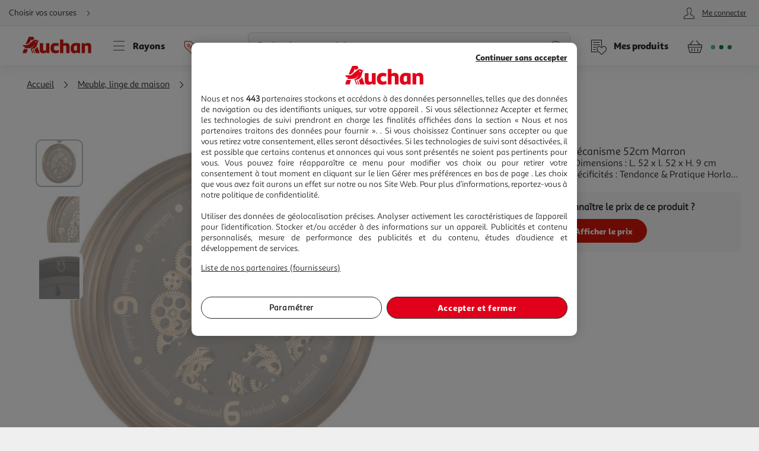

--- FILE ---
content_type: text/html; charset=utf-8
request_url: https://www.auchan.fr/paris-prix-horloge-murale-retro-mecanisme-52cm-marron/pr-07eab043-7fcc-462b-8e14-caee52bb3243
body_size: 25298
content:
<!DOCTYPE html><html lang="fr"><head prefix="og: http://ogp.me/ns#"><link rel="stylesheet" href="/asset-server/sav_2025.04.16-0/webjars/a_styleguide2/dist/main.min.css"><link rel="stylesheet" href="/asset-server/sav_2025.04.16-0/webjars/a_carousel3/dist/main.min.css"><link rel="stylesheet" href="/asset-server/sav_2025.04.16-0/webjars/a_collapsible2/dist/main.min.css"><link rel="stylesheet" href="/asset-server/sav_2025.04.16-0/webjars/a_overlay2/dist/main.min.css"><link rel="stylesheet" href="/asset-server/sav_2025.04.16-0/webjars/a_notifier2/dist/main.min.css"><link rel="stylesheet" href="/asset-server/sav_2025.04.16-0/webjars/a_tooltip1/dist/main.min.css"><link rel="preconnect" href="https://cdn.auchan.fr"><link rel="preconnect" href="https://api.auchan.fr"><link rel="preload" href="/xch/v8/cart-renderer/sav_2026-01-13-1/css/add-to-cart-styles.min.css" as="style" /><link rel="preload" href="/xch/v8/cart-renderer/sav_2026-01-13-1/css/header-cart-styles.min.css" as="style" /><link rel="preload" href="/xch/v8/content-renderer/sav_20250926-00/css/common-styles.min.css" as="style" /><link rel="preload" href="/xch/v8/content-renderer/sav_20250926-00/css/smartbanner-styles.min.css" as="style" /><link rel="preload" href="/xch/v8/crm-renderer/sav_2025.12.09-0/css/review-styles.min.css" as="style" /><link rel="preload" href="/xch/v8/customer-renderer/sav_2026.01.05-0/css/customer-menu.min.css" as="style" /><link rel="preload" href="/xch/v8/delivery-renderer/sav_2025.10.14-0/css/delivery-methods-styles.min.css" as="style" /><link rel="preload" href="/xch/v8/discount-renderer/sav_2026.01.22-0/css/discount-markup-styles.min.css" as="style" /><link rel="preload" href="/xch/v8/discount-renderer/sav_2026.01.22-0/css/discount-toast-styles.min.css" as="style" /><link rel="preload" href="/xch/v8/journey-renderer/sav_2025.11.05-0/css/journey-reminder-styles.min.css" as="style" /><link rel="preload" href="/xch/v8/journey-renderer/sav_2025.11.05-0/css/locator-styles.min.css" as="style" /><link rel="preload" href="/xch/v8/product-renderer/sav_20260107-00/css/layout-styles.min.css" as="style" /><link rel="preload" href="/xch/v8/product-renderer/sav_20260107-00/css/product-common-styles.min.css" as="style" /><link rel="preload" href="/xch/v8/product-renderer/sav_20260107-00/css/product-page-styles.min.css" as="style" /><link rel="preload" href="/xch/v8/search-renderer/sav_2025.10.10-1/css/search-suggest-styles.min.css" as="style" /><script src="/asset-server/webjars/requirejs/2.3.6/require.min.js" crossorigin></script>
<script>var Pipe=(function(d,n){function e(){}var u={},c={},r=[],l=[],o=[],s={onStart:e,onBeforeInit:e,onAfterInit:e,onDone:e},p="complete"===d.readyState||"interactive"===d.readyState,h=[];function t(){r=d.getElementsByTagName("script");for(var e=0;e<h.length;e++)h[e].call()}function v(e,t){for(var n,o=r.length-1;0<=o;o--)if((n=r[o]).hasAttribute("data-pipe")&&parseInt(n.dataset.index)===e&&n.dataset.type===t)return n.removeAttribute("data-pipe"),n.removeAttribute("data-index"),n.removeAttribute("data-type"),n}function m(){0!==l.length||!d.readyState||"complete"!==d.readyState&&"interactive"!==d.readyState||s.onDone()}function i(e,t){!1 in n||o.push({name:e,duration:Number(t),entryType:"tailor",startTime:n.now()||Date.now()-n.timing.navigationStart})}function a(t){return function(e){s[t]=e}}return p?t():d.addEventListener("DOMContentLoaded",function(){p=!0,t()}),{placeholder:function e(t){p?u[t]=v(t,"placeholder"):h.push(function(){e(t)})},start:function e(t,n,o){p?(c[t]=v(t,"start"),n&&(l.push(t),s.onStart(o,t),require([n]))):h.push(function(){e(t,n,o)})},end:function e(t,n,o){if(p){var r,i=u[t],a=c[t],f=v(t,"end"),d=a;if(i){for(;d=(r=d).nextSibling,i.parentNode.insertBefore(r,i),r!==f;);i.parentNode.removeChild(i),delete u[t]}(r=a.nextElementSibling)===f&&(r=void 0),a.parentNode.removeChild(a),f.parentNode.removeChild(f),n&&require([n],function(e){return"function"!=typeof(e=e&&e.__esModule?e.default:e)?(l.pop(),s.onBeforeInit(o,t),s.onAfterInit(o,t),void m()):void function(e,t,n,o){s.onBeforeInit(n,o);var r=e(t),e=function(){l.pop(),s.onAfterInit(n,o),m()};null!=(t=r)&&"object"==typeof t&&"function"==typeof t.then?r.then(e).catch(e):e()}(e,r,o,t)})}else h.push(function(){e(t,n,o)})}
/* @preserve - loadCSS: load a CSS file asynchronously. [c]2016 @scottjehl, Filament Group, Inc. Licensed MIT */,loadCSS:function e(t){if(p){if(!function(t){return t&&document.styleSheets&&void 0!==[].slice.call(document.styleSheets).find(function(e){return e.href&&e.href.endsWith(t)})}(t)){var o=d.createElement("link"),n=(d.body||d.getElementsByTagName("head")[0]).childNodes,r=n[n.length-1],i=d.styleSheets;o.rel="stylesheet",o.href=t,o.media="only x",function e(t){return d.body?t():void setTimeout(function(){e(t)})}(function(){r.parentNode.insertBefore(o,r.nextSibling)});var a=function(e){for(var t=o.href,n=i.length;n--;)if(i[n].href===t)return e();setTimeout(function(){a(e)})};return o.addEventListener&&o.addEventListener("load",f),(o.onloadcssdefined=a)(f),o}}else h.push(function(){e(t)});function f(){o.addEventListener&&o.removeEventListener("load",f),o.media="all"}},onStart:a("onStart"),onBeforeInit:a("onBeforeInit"),onAfterInit:a("onAfterInit"),onDone:function(e){var t=s.onDone;s.onDone=function(){t(),e()}},addPerfEntry:i,addTTFMPEntry:function(e){i("ttfmp",e)},getEntries:function(){return o}}})(window.document,window.performance);</script>
<link rel="stylesheet" href="/xch/v8/cart-renderer/sav_2026-01-13-1/css/add-to-cart-styles.min.css" /><link rel="stylesheet" href="/xch/v8/cart-renderer/sav_2026-01-13-1/css/header-cart-styles.min.css" /><link rel="stylesheet" href="/xch/v8/content-renderer/sav_20250926-00/css/common-styles.min.css" /><link rel="stylesheet" href="/xch/v8/content-renderer/sav_20250926-00/css/smartbanner-styles.min.css" /><link rel="stylesheet" href="/xch/v8/crm-renderer/sav_2025.12.09-0/css/review-styles.min.css" /><link rel="stylesheet" href="/xch/v8/customer-renderer/sav_2026.01.05-0/css/customer-menu.min.css" /><link rel="stylesheet" href="/xch/v8/delivery-renderer/sav_2025.10.14-0/css/delivery-methods-styles.min.css" /><link rel="stylesheet" href="/xch/v8/discount-renderer/sav_2026.01.22-0/css/discount-markup-styles.min.css" /><link rel="stylesheet" href="/xch/v8/discount-renderer/sav_2026.01.22-0/css/discount-toast-styles.min.css" /><link rel="stylesheet" href="/xch/v8/journey-renderer/sav_2025.11.05-0/css/journey-reminder-styles.min.css" /><link rel="stylesheet" href="/xch/v8/journey-renderer/sav_2025.11.05-0/css/locator-styles.min.css" /><link rel="stylesheet" href="/xch/v8/product-renderer/sav_20260107-00/css/layout-styles.min.css" /><link rel="stylesheet" href="/xch/v8/product-renderer/sav_20260107-00/css/product-common-styles.min.css" /><link rel="stylesheet" href="/xch/v8/product-renderer/sav_20260107-00/css/product-page-styles.min.css" /><link rel="stylesheet" href="/xch/v8/search-renderer/sav_2025.10.10-1/css/search-suggest-styles.min.css" /><title>Paris Prix Horloge Murale R&#xE9;tro  M&#xE9;canisme  52cm Marron pas cher - Auchan.fr</title><meta charset="UTF-8"><meta http-equiv="x-ua-compatible" content="ie=edge"><meta name="msapplication-tap-highlight" content="no"><meta name="format-detection" content="telephone=no"><meta name="viewport" content="width=device-width, initial-scale=1, shrink-to-fit=no"><meta name="description" content="Informations Techniques :  Dimensions : L. 52 x l. 52 x H. 9 cm Mati&#xE8;res : M&#xE9;tal"><link href="https://www.auchan.fr/paris-prix-horloge-murale-retro-mecanisme-52cm-marron/pr-07eab043-7fcc-462b-8e14-caee52bb3243" rel="canonical"><meta property="og:title" content="Paris Prix Horloge Murale R&#xE9;tro  M&#xE9;canisme  52cm Marron"><meta property="og:type" content="website"><meta property="og:image" content="https://cdn.auchan.fr/media/401d4482-38b5-4c2c-a9d9-6d7c70fcb0ee_2048x2048/B2CD/?width=1200&amp;height=1200"><meta property="og:url" content="/paris-prix-horloge-murale-retro-mecanisme-52cm-marron/pr-07eab043-7fcc-462b-8e14-caee52bb3243"><meta property="og:description" content="Informations Techniques :  Dimensions : L. 52 x l. 52 x H. 9 cm Mati&#xE8;res : M&#xE9;tal"><meta property="og:site_name" content="Auchan.fr"><script type="text/javascript">
    
  var G = G || {};
  G.configuration = G.configuration || {};
  G.configuration.type = "PRODUCT";
  G.configuration.subType = "PRODUCT";
  G.configuration.lastProjectBuildTime = "2026-01-07T09:14:25.666Z";

</script><script data-index="0" data-type="start" data-pipe>Pipe.start(0)</script>
    <script type="text/javascript">
		 document.addEventListener("DOMContentLoaded", function() {
			 (function(w, d, s, l, i) {
				 w[l] = w[l] || [];
				 w[l].push({
					 'gtm.start': new Date().getTime(),
					 event: 'gtm.js'
				 });
				 var f = d.getElementsByTagName(s)[0],
					 j = d.createElement(s), dl = l != 'dataLayer' ? '&l=' + l : '';
				 j.async = true;
				 window.G = window.G || {};
				 j.type = window.G.partyTownEnabled ? "text/partytown" : "text/javascript";
				 j.src =
					 'https://www.googletagmanager.com/gtm.js?id=' + i + dl + '&gtm_auth=' + "tsgUTfJXVlV5LrQHghe4Mw" + '&gtm_preview=' + "env-2" + '&gtm_cookies_win=x';
				 f.parentNode.insertBefore(j, f);
			 })(window, document, 'script', 'dataLayer', "GTM-TT2KL3D");
		 });
    </script>
<script data-index="0" data-type="end" data-pipe>Pipe.end(0)</script><meta charset="UTF-8"><link rel="shortcut icon" href="/favicon.ico" type="image/x-icon"><script src="/asset-server/sav_2025.04.16-0/webjars//ungap__custom-elements/1.2.0/es.js"></script><script data-index="5" data-type="start" data-pipe>Pipe.start(5)</script><script type="text/javascript">
  var G = G || {};
  G.configuration = G.configuration || {};
  G.configuration.productGlobal = {};
  G.configuration.productGlobal.flaps = {};
  G.configuration.productGlobal.flaps.modalTitle = "Conditions";
  G.configuration.productGlobal.flaps.modalCloseAriaLabelPlp = "Fermer les conditions et r\u00E9ouvrir le d\u00E9tails du produit";
  G.configuration.productGlobal.flaps.modalCloseAriaLabelPdp = "Fermer les conditions";
  G.configuration.productGlobal.notification = {};
  G.configuration.productGlobal.notification.enabled = true;
  G.configuration.productGlobal.notification.total = 3;
  G.configuration.productGlobal.gallery = {};
  G.configuration.productGlobal.gallery.zoomIn = "Agrandir l'illustration \u00E0 ";
  G.configuration.productGlobal.gallery.zoomOut = "R\u00E9duire l'illustration \u00E0 ";
  G.configuration.productGlobal.images = {};
  G.configuration.productGlobal.images.onError = function (image) {
    if (image && image.dataset.fallback) {
      var imageParentEl = image.parentElement;
      if (imageParentEl && imageParentEl.tagName === "PICTURE") {
        for (var i = 0; i < imageParentEl.children.length; i++) {
          var child = imageParentEl.children[i];
          if (child && child.tagName === "SOURCE") {
            child.srcset = image.dataset.fallback;
			child.removeAttribute("type");
          }
        }
      }
	  image.removeAttribute("type");
      image.src = image.dataset.fallback;
      image.srcset = image.dataset.fallback;
      image.onerror = null;
    }
  };
</script><script data-index="5" data-type="end" data-pipe>Pipe.end(5)</script><script>
        window.ga=window.ga||function(){(ga.q=ga.q||[]).push(arguments)};ga.l=+new Date;
		window.G = window.G || {};
		window.G.authConfig = {"url":"https://compte.auchan.fr/auth","realm":"auchan.fr"};
		window.G.initialAuthInfo = {"authenticated":false,"skipCheckSso":false};

    </script><!-- /* Add opensearch directive */ --><!-- /*
    <link  rel="search"
           type="application/opensearchdescription+xml"
           href="https://www.auchan.fr/assets/assets/opensearch.xml"
           title="Product search"/>
     */ --><script data-index="10" data-type="start" data-pipe="">Pipe.start(10)</script><!--start <cms:component uuid='2ce3f330-b202-4d9f-a3f3-30b2025d9f8c' typename='HTMLComponent' name='RUM-PingDom-DebugBear-Component' version='0' />--><script>
(() => {
const dbpr=10;   
if (Math.random()*100>100-dbpr){      
   const d="dbbRum";
   let w=window;     
   w[d]=w[d]||[];     
   w[d].push(["presampling",dbpr]);     
   const scr=document.createElement("script");     
   scr.src="https://cdn.debugbear.com/l7hF06FEboms.js";     
   document.head.appendChild(scr);
}
})();

(() => {
  function getCookie(name, defaultValue = 'not_set') {
    return document.cookie.match(new RegExp('(^| )' + name + '=([^;]+)'))?.[2] || defaultValue;;
  }
  if (window.dbbRum) {
    window.dbbRum.push(['tag1', getCookie('X-Auchan-OS', 'web')]);
    window.dbbRum.push(['tag2', getCookie('X-Auchan-AppVersion')]);
  }
})();
</script><!--end <cms:component uuid='2ce3f330-b202-4d9f-a3f3-30b2025d9f8c' typename='HTMLComponent' name='RUM-PingDom-DebugBear-Component' version='0' />--><!--start <cms:component uuid='f98dc6ff-36ae-4b55-8fa6-691d8de9e072' typename='HTMLComponent' name='Polylifill regenerator runtime' version='0' />--><script type="text/javascript">var runtime=function(t){"use strict";var r,e=Object.prototype,n=e.hasOwnProperty,o=Object.defineProperty||function(t,r,e){t[r]=e.value},i="function"==typeof Symbol?Symbol:{},a=i.iterator||"@@iterator",c=i.asyncIterator||"@@asyncIterator",u=i.toStringTag||"@@toStringTag";function h(t,r,e){return Object.defineProperty(t,r,{value:e,enumerable:!0,configurable:!0,writable:!0}),t[r]}try{h({},"")}catch(t){h=function(t,r,e){return t[r]=e}}function l(t,r,e,n){var i=r&&r.prototype instanceof g?r:g,a=Object.create(i.prototype),c=new N(n||[]);return o(a,"_invoke",{value:_(t,e,c)}),a}function f(t,r,e){try{return{type:"normal",arg:t.call(r,e)}}catch(t){return{type:"throw",arg:t}}}t.wrap=l;var s="suspendedStart",p="executing",y="completed",v={};function g(){}function d(){}function m(){}var w={};h(w,a,(function(){return this}));var b=Object.getPrototypeOf,L=b&&b(b(P([])));L&&L!==e&&n.call(L,a)&&(w=L);var x=m.prototype=g.prototype=Object.create(w);function E(t){["next","throw","return"].forEach((function(r){h(t,r,(function(t){return this._invoke(r,t)}))}))}function j(t,r){function e(o,i,a,c){var u=f(t[o],t,i);if("throw"!==u.type){var h=u.arg,l=h.value;return l&&"object"==typeof l&&n.call(l,"__await")?r.resolve(l.__await).then((function(t){e("next",t,a,c)}),(function(t){e("throw",t,a,c)})):r.resolve(l).then((function(t){h.value=t,a(h)}),(function(t){return e("throw",t,a,c)}))}c(u.arg)}var i;o(this,"_invoke",{value:function(t,n){function o(){return new r((function(r,o){e(t,n,r,o)}))}return i=i?i.then(o,o):o()}})}function _(t,r,e){var n=s;return function(o,i){if(n===p)throw new Error("Generator is already running");if(n===y){if("throw"===o)throw i;return T()}for(e.method=o,e.arg=i;;){var a=e.delegate;if(a){var c=O(a,e);if(c){if(c===v)continue;return c}}if("next"===e.method)e.sent=e._sent=e.arg;else if("throw"===e.method){if(n===s)throw n=y,e.arg;e.dispatchException(e.arg)}else"return"===e.method&&e.abrupt("return",e.arg);n=p;var u=f(t,r,e);if("normal"===u.type){if(n=e.done?y:"suspendedYield",u.arg===v)continue;return{value:u.arg,done:e.done}}"throw"===u.type&&(n=y,e.method="throw",e.arg=u.arg)}}}function O(t,e){var n=e.method,o=t.iterator[n];if(o===r)return e.delegate=null,"throw"===n&&t.iterator.return&&(e.method="return",e.arg=r,O(t,e),"throw"===e.method)||"return"!==n&&(e.method="throw",e.arg=new TypeError("The iterator does not provide a '"+n+"' method")),v;var i=f(o,t.iterator,e.arg);if("throw"===i.type)return e.method="throw",e.arg=i.arg,e.delegate=null,v;var a=i.arg;return a?a.done?(e[t.resultName]=a.value,e.next=t.nextLoc,"return"!==e.method&&(e.method="next",e.arg=r),e.delegate=null,v):a:(e.method="throw",e.arg=new TypeError("iterator result is not an object"),e.delegate=null,v)}function k(t){var r={tryLoc:t[0]};1 in t&&(r.catchLoc=t[1]),2 in t&&(r.finallyLoc=t[2],r.afterLoc=t[3]),this.tryEntries.push(r)}function G(t){var r=t.completion||{};r.type="normal",delete r.arg,t.completion=r}function N(t){this.tryEntries=[{tryLoc:"root"}],t.forEach(k,this),this.reset(!0)}function P(t){if(t){var e=t[a];if(e)return e.call(t);if("function"==typeof t.next)return t;if(!isNaN(t.length)){var o=-1,i=function e(){for(;++o<t.length;)if(n.call(t,o))return e.value=t[o],e.done=!1,e;return e.value=r,e.done=!0,e};return i.next=i}}return{next:T}}function T(){return{value:r,done:!0}}return d.prototype=m,o(x,"constructor",{value:m,configurable:!0}),o(m,"constructor",{value:d,configurable:!0}),d.displayName=h(m,u,"GeneratorFunction"),t.isGeneratorFunction=function(t){var r="function"==typeof t&&t.constructor;return!!r&&(r===d||"GeneratorFunction"===(r.displayName||r.name))},t.mark=function(t){return Object.setPrototypeOf?Object.setPrototypeOf(t,m):(t.__proto__=m,h(t,u,"GeneratorFunction")),t.prototype=Object.create(x),t},t.awrap=function(t){return{__await:t}},E(j.prototype),h(j.prototype,c,(function(){return this})),t.AsyncIterator=j,t.async=function(r,e,n,o,i){void 0===i&&(i=Promise);var a=new j(l(r,e,n,o),i);return t.isGeneratorFunction(e)?a:a.next().then((function(t){return t.done?t.value:a.next()}))},E(x),h(x,u,"Generator"),h(x,a,(function(){return this})),h(x,"toString",(function(){return"[object Generator]"})),t.keys=function(t){var r=Object(t),e=[];for(var n in r)e.push(n);return e.reverse(),function t(){for(;e.length;){var n=e.pop();if(n in r)return t.value=n,t.done=!1,t}return t.done=!0,t}},t.values=P,N.prototype={constructor:N,reset:function(t){if(this.prev=0,this.next=0,this.sent=this._sent=r,this.done=!1,this.delegate=null,this.method="next",this.arg=r,this.tryEntries.forEach(G),!t)for(var e in this)"t"===e.charAt(0)&&n.call(this,e)&&!isNaN(+e.slice(1))&&(this[e]=r)},stop:function(){this.done=!0;var t=this.tryEntries[0].completion;if("throw"===t.type)throw t.arg;return this.rval},dispatchException:function(t){if(this.done)throw t;var e=this;function o(n,o){return c.type="throw",c.arg=t,e.next=n,o&&(e.method="next",e.arg=r),!!o}for(var i=this.tryEntries.length-1;i>=0;--i){var a=this.tryEntries[i],c=a.completion;if("root"===a.tryLoc)return o("end");if(a.tryLoc<=this.prev){var u=n.call(a,"catchLoc"),h=n.call(a,"finallyLoc");if(u&&h){if(this.prev<a.catchLoc)return o(a.catchLoc,!0);if(this.prev<a.finallyLoc)return o(a.finallyLoc)}else if(u){if(this.prev<a.catchLoc)return o(a.catchLoc,!0)}else{if(!h)throw new Error("try statement without catch or finally");if(this.prev<a.finallyLoc)return o(a.finallyLoc)}}}},abrupt:function(t,r){for(var e=this.tryEntries.length-1;e>=0;--e){var o=this.tryEntries[e];if(o.tryLoc<=this.prev&&n.call(o,"finallyLoc")&&this.prev<o.finallyLoc){var i=o;break}}i&&("break"===t||"continue"===t)&&i.tryLoc<=r&&r<=i.finallyLoc&&(i=null);var a=i?i.completion:{};return a.type=t,a.arg=r,i?(this.method="next",this.next=i.finallyLoc,v):this.complete(a)},complete:function(t,r){if("throw"===t.type)throw t.arg;return"break"===t.type||"continue"===t.type?this.next=t.arg:"return"===t.type?(this.rval=this.arg=t.arg,this.method="return",this.next="end"):"normal"===t.type&&r&&(this.next=r),v},finish:function(t){for(var r=this.tryEntries.length-1;r>=0;--r){var e=this.tryEntries[r];if(e.finallyLoc===t)return this.complete(e.completion,e.afterLoc),G(e),v}},catch:function(t){for(var r=this.tryEntries.length-1;r>=0;--r){var e=this.tryEntries[r];if(e.tryLoc===t){var n=e.completion;if("throw"===n.type){var o=n.arg;G(e)}return o}}throw new Error("illegal catch attempt")},delegateYield:function(t,e,n){return this.delegate={iterator:P(t),resultName:e,nextLoc:n},"next"===this.method&&(this.arg=r),v}},t}("object"==typeof module?module.exports:{});try{regeneratorRuntime=runtime}catch(t){"object"==typeof globalThis?globalThis.regeneratorRuntime=runtime:Function("r","regeneratorRuntime = r")(runtime)}</script><!--end <cms:component uuid='f98dc6ff-36ae-4b55-8fa6-691d8de9e072' typename='HTMLComponent' name='Polylifill regenerator runtime' version='0' />--><!--start <cms:component uuid='ad7b60c4-bfd6-4830-8532-d9431a504622' typename='HTMLComponent' name='Fix Icon 19042024' version='0' />--><style>[class*=" icon-"]:before,[class^=icon-]:before {
    font-family: icons!important;
    speak: none;
    font-style: normal;
    font-weight: 400;
    font-variant: normal;
    text-transform: none;
    line-height: 1
}</style><!--end <cms:component uuid='ad7b60c4-bfd6-4830-8532-d9431a504622' typename='HTMLComponent' name='Fix Icon 19042024' version='0' />--><script data-index="10" data-type="end" data-pipe="">Pipe.end(10)</script><script data-index="15" data-type="start" data-pipe>Pipe.start(15, "/xch/v8/content-renderer/sav_20250926-00/js/smartbanner-scripts.min.js", {"id":15,"range":[15,15]})</script>
        <!-- Start SmartBanner configuration -->
        <meta name="auchan-smartbanner:title" content="Auchan France">
        <meta name="auchan-smartbanner:description" content="Achat en ligne et magasin">
        <meta name="auchan-smartbanner:icon-apple" content="/static/images/icon-smart-banner.png">
        <meta name="auchan-smartbanner:icon-google" content="/static/images/icon-smart-banner.png">
        <meta name="auchan-smartbanner:button" content="Vers l&#39;App">
        <meta name="auchan-smartbanner:button-url-apple" content="https://apps.apple.com/fr/app/auchan-france/id393068659">
        <meta name="auchan-smartbanner:button-url-google" content="https://play.google.com/store/apps/details?id=com.auchan.android">
        <meta name="auchan-smartbanner:enabled-platforms" content="android,ios">
        <meta name="auchan-smartbanner:close-label" content="Fermer">
        <meta name="auchan-smartbanner:disable-positioning" content="true">
        <meta name="auchan-smartbanner:hide-ttl" content="2592000000">
        <meta name="auchan-smartbanner:number-stars-google" content="4.3">
        <meta name="auchan-smartbanner:number-stars-apple" content="4">
        <meta name="auchan-smartbanner:rating-number-google" content="38,4 K">
        <meta name="auchan-smartbanner:rating-number-apple" content="14,2 K">
        <meta name="auchan-smartbanner:not-available-url-paths" content="/checkout/">
        <!-- End SmartBanner configuration -->
    <script data-index="15" data-type="end" data-pipe>Pipe.end(15, "/xch/v8/content-renderer/sav_20250926-00/js/smartbanner-scripts.min.js", {"id":15,"range":[15,15]})</script><script data-index="20" data-type="start" data-pipe>Pipe.start(20, "/xch/v8/customer-renderer/sav_2026.01.05-0/js/customer-valiuz-notification-scripts.min.js", {"id":20,"range":[20,20]})</script>
    <script type="text/javascript">
        
        var G = G || {};
        G.configuration = G.configuration || {};
        G.configuration.informations = G.configuration.informations || {};

        G.configuration.informations.device = "DESKTOP";
        G.configuration.informations.token = "";
        G.configuration.informations.host = "https:\/\/consent.valiuz.com";
        G.configuration.informations.retailerId = "auc";

        G.configuration.notification = G.configuration.notification || {};
        G.configuration.notification.valiuz = G.configuration.notification.valiuz || {};
        G.configuration.notification.valiuz.header = "Partage de donn\u00E9es";
        G.configuration.notification.valiuz.body = "Vous b\u00E9n\u00E9ficiez d\u00E9j\u00E0 de notre exp\u00E9rience multi-marques";
        G.configuration.notification.valiuz.link = "G\u00E9rer mes pr\u00E9f\u00E9rences";
        G.configuration.notification.valiuz.pageType = "HOMEPAGE";

        G.configuration.notification.valiuz.popin = G.configuration.notification.valiuz.popin || {};
        G.configuration.notification.valiuz.popin.tracking = G.configuration.notification.valiuz.popin.tracking || {};

        G.configuration.notification.valiuz.popin.tracking[ 'popin-event-category' ] = "customer";
        G.configuration.notification.valiuz.popin.tracking[ 'popin-event-action' ] = "display";
        G.configuration.notification.valiuz.popin.tracking[ 'popin-event-label' ] = "valiuz_popin_hp";

        G.configuration.notification.valiuz.preference = G.configuration.notification.valiuz.preference || {};
        G.configuration.notification.valiuz.preference.tracking = G.configuration.notification.valiuz.preference.tracking || {};

        G.configuration.notification.valiuz.preference.tracking[ 'preference-event-category' ] = "customer";
        G.configuration.notification.valiuz.preference.tracking[ 'preference-event-action' ] = "customize_preference";
        G.configuration.notification.valiuz.preference.tracking[ 'preference-event-label' ] = "valiuz_popin_hp";

        G.configuration.notification.valiuz.authorize = G.configuration.notification.valiuz.authorize || {};

        G.configuration.notification.valiuz.authorize.triggerModal = "";
    
    </script>
<script data-index="20" data-type="end" data-pipe>Pipe.end(20, "/xch/v8/customer-renderer/sav_2026.01.05-0/js/customer-valiuz-notification-scripts.min.js", {"id":20,"range":[20,20]})</script></head><body><script data-index="25" data-type="start" data-pipe>Pipe.start(25, "/xch/v8/tracking-renderer/sav_20230913-17/js/consent-scripts.min.js", {"id":25,"range":[25,27]})</script><script data-index="26" data-type="start" data-pipe>Pipe.start(26, "/xch/v8/tracking-renderer/sav_20230913-17/js/session-scripts.min.js", {"id":25,"range":[25,27]})</script><script data-index="27" data-type="start" data-pipe>Pipe.start(27, "/xch/v8/tracking-renderer/sav_20230913-17/js/auto-tracker-scripts.min.js", {"id":25,"range":[25,27]})</script>
    <script type="text/javascript">
      var G = G || {};
      G.trackingConfig = {"trackerName":"lark_tracker","endpoint":"https:\/\/api.auchan.fr\/tracking\/v1\/tracking","siteSpeedSampleRate":100,"initTimeout":3000,"interactiveTimeout":5000,"authTimeout":2000,"maxProductsPerImpression":30,"consentCookieName":"lark-consent","sessionIdCookieName":"lark-session","enabledForAll":true,"eventActionToHash":["reorder_details","details_order","contacter le vendeur"],"allowPixelPartner":[{"name":"facebkd","allowed":false,"id":"747149552053540"}]};
      G.trackingKaminoApiKey = "947e27d1-e8ac-48be-be27-d1e8aca8be6d";
      G.trackingJs = "\/tracking-renderer\/analytics.js";
      G.trackingServiceJs = "\/xch\/v8\/tracking-renderer\/sav_20230913-17\/webjars\/lark-tracking-js-api\/js\/tracking-service.min.js";
      G.trackingEcPluginJs = "\/tracking-renderer\/plugins\/ua\/ec.js";
      require([G.trackingJs,G.trackingEcPluginJs,G.trackingServiceJs])
      G.configuration = G.configuration || {};
      G.configuration.tracking = {};
      G.configuration.tracking.search = {};
      G.configuration.tracking.search.eventCategory = "search";
      G.configuration.tracking.search.suggest = {};
      G.configuration.tracking.search.suggest.productDetailsEventAction = "suggest_productdetails";
      G.configuration.tracking.search.suggest.addToCartEventAction = "suggest_addtocart";
      G.configuration.tracking.search.suggest.removeFromCartEventAction = "suggest_removefromcart";
      G.configuration.tracking.search.suggest.showPriceEventAction = "suggest_showprice";
    </script>
<script data-index="27" data-type="end" data-pipe>Pipe.end(27, "/xch/v8/tracking-renderer/sav_20230913-17/js/auto-tracker-scripts.min.js", {"id":25,"range":[25,27]})</script><script data-index="26" data-type="end" data-pipe>Pipe.end(26, "/xch/v8/tracking-renderer/sav_20230913-17/js/session-scripts.min.js", {"id":25,"range":[25,27]})</script><script data-index="25" data-type="end" data-pipe>Pipe.end(25, "/xch/v8/tracking-renderer/sav_20230913-17/js/consent-scripts.min.js", {"id":25,"range":[25,27]})</script><script data-index="30" data-type="start" data-pipe>Pipe.start(30)</script>
    <!-- OneTrust Cookies Consent Notice start for www.auchan.fr -->
    
    <script charset="UTF-8" defer src="https://cdn.cookielaw.org/scripttemplates/otSDKStub.js"
            type="text/javascript" data-domain-script="86c21506-0b09-4826-a344-338a924b0f26"></script>
    <script type="text/javascript">
		function OptanonWrapper() {
			window.dataLayer.push({event: 'OneTrustGroupsUpdated'})
		}

    </script>
    <div id="pixel_list" style="display:none"></div>
    <!-- OneTrust Cookies Consent Notice end for www.auchan.fr -->

    <!-- Iadvize chatbot start -->
    <script type="text/javascript">
        var G = G || {};
        G.configuration = G.configuration || {};
        G.configuration.iAdvize = G.configuration.iAdvize || {};
        G.configuration.iAdvize.sid = null;
        G.configuration.iAdvize.consentMessage = "Cookie de consentement iAdvize supprim\u00E9";
    </script>
    <!-- Iadvize chatbot end -->
<script data-index="30" data-type="end" data-pipe>Pipe.end(30)</script><script data-index="35" data-type="start" data-pipe>Pipe.start(35, "/xch/v8/tracking-renderer/sav_20230913-17/js/iadvize-scripts.min.js", {"id":35,"range":[35,35]})</script><script type="text/javascript">
    var G = G || {};
    G.configuration = G.configuration || {};
    G.configuration.iAdvize = G.configuration.iAdvize || {};
    G.configuration.iAdvize.sid = 8632;
    G.configuration.iAdvize.enabled = false;
    G.configuration.iAdvize.consentMessage = "Cookie de consentement iAdvize supprim\u00E9";
</script><script data-index="35" data-type="end" data-pipe>Pipe.end(35, "/xch/v8/tracking-renderer/sav_20230913-17/js/iadvize-scripts.min.js", {"id":35,"range":[35,35]})</script><div id="overlay"></div><div class="container-fluid"><script data-index="40" data-type="start" data-pipe="">Pipe.start(40, "/xch/v8/content-renderer/sav_20250926-00/js/common-scripts.min.js", {"id":40,"range":[40,40]})</script><ul class="site-header__skipLinks hide-access"><li><a href="#wrapper">Aller directement au contenu</a></li><li><a href="#search">Aller directement &#xE0; la recherche</a></li><li><a href="#navigation">Aller directement &#xE0; la navigation</a></li><li><a href="#footer-help">Aller directement &#xE0; la rubrique besoin d&apos;aide</a></li></ul><header class="site-header"><div class="context-header"><div class="context-header__context-block"><script data-index="150" data-type="start" data-pipe="">Pipe.start(150, "/xch/v8/journey-renderer/sav_2025.11.05-0/js/journey-reminder-scripts.min.js", {"id":150,"range":[150,150]})</script><div class="journey-reminder-header"><button class="context-header__button context-header__context layerTriggerJourneyReminder" aria-label="Choisir mon mode de livraison" autotrack-event-action="journey_reminder_header" autotrack-event-category="navigation" autotrack-event-label="choose_journey"><span>Choisir vos courses</span><i class="icon-arrowRight"></i></button></div><script data-index="150" data-type="end" data-pipe="">Pipe.end(150, "/xch/v8/journey-renderer/sav_2025.11.05-0/js/journey-reminder-scripts.min.js", {"id":150,"range":[150,150]})</script></div><script data-index="155" data-type="start" data-pipe>Pipe.start(155, "/xch/v8/customer-renderer/sav_2026.01.05-0/js/customer-auth.min.js", {"id":155,"range":[155,155]})</script>
        <div class="context-header__account-block">
            <button type="button" class="a-headerMenuBtn icon-account layerTriggerAjax isAnonymous"
                data-href="/client/panel"
                data-activated="true"
                data-id="customer-panel"
                data-layer-css-class="layer--sidebar rtl"
                data-use-hash="false"
                data-renderer="customer-renderer" autotrack-event-category="navigation" autotrack-event-action="account_connection" autotrack-event-label="my_account_anonymous"
            >
            <span class="a-headerMenuBtn__text">Me connecter</span>
            </button>
        </div>
        <script type="text/javascript">
        var G = G || {};
        G.configuration = G.configuration || {};
        G.configuration.customerId = null;
    </script>
    <script data-index="155" data-type="end" data-pipe>Pipe.end(155, "/xch/v8/customer-renderer/sav_2026.01.05-0/js/customer-auth.min.js", {"id":155,"range":[155,155]})</script></div><div class="navigation-header"><div class="navigation-header__wrapper"><a class="navigation-header__link header-home" aria-label="Page d&apos;accueil du site Auchan" href="/"><picture><source media="(min-width: 768px)" srcset="/xch/v8/content-renderer/sav_20250926-00/images/auchan-logo-desktop.svg"><img class="navigation-header__link-logo" alt="Auchan" src="/xch/v8/content-renderer/sav_20250926-00/images/auchan-logo-mobile.svg" srcset="/xch/v8/content-renderer/sav_20250926-00/images/auchan-logo-mobile.svg"></picture></a><button id="navigation" class="navigation-header__link header-menu navigation__trigger" data-layerid="navigation_layer" popovertarget="navigation_layer" autotrack-event-action="layer_navigation" autotrack-event-category="navigation" autotrack-event-label="click" data-tracking-action="ouverture" data-tracking-category="layer_navigation" data-tracking-event="gaEvent" data-tracking-label="clic"><i class="navigation-header__icon icon-menu"></i><span class="navigation-header__linkLabel">Rayons</span></button><a class="navigation-header__link header-discounts" href="/boutique/promos" autotrack-event-category="navigation" autotrack-event-action="promos" autotrack-event-label="click"><i class="header-search__discounts-link__icon icon-discount red-txt"></i><span class="header-search__discounts-link__text red-txt">Promos</span></a><div class="navigation-header__link header-search"><button class="header-search__button searchTrigger" type="button" aria-label="Ouvrir la recherche"><i class="navigation-header__icon icon-search"></i><span class="navigation-header__linkLabel header-search__label">Recherche</span></button><form id="search" autotrack-event-label-from-query="input.header-search__input" class="header-search__form" data-search-tracking-label="" method="get" tabindex="-1" action="/recherche" autotrack-event-action="submit_search" autotrack-event-category="search" data-tracking-action="default" data-tracking-category="search" data-tracking-event="gaSearch"><input autocomplete="off" autotrack-only-if-empty="" class="header-search__input outerTarget mainHeaderSearchInput" name="text" required="required" autotrack-event-action="start_search" autotrack-event-category="search" autotrack-event-label="click" title="Rechercher un produit..." type="search" placeholder="Rechercher un produit..."><script data-index="160" data-type="start" data-pipe>Pipe.start(160, "/xch/v8/search-renderer/sav_2025.10.10-1/js/search-suggest-scripts.min.js", {"id":160,"range":[160,160]})</script>
    <script type="text/javascript">
	
	var G = G || {};
	G.configuration = G.configuration || {};
	G.configuration.searchSuggest = {};
	G.configuration.searchSuggest.suggestEndpoint = "\/suggest";
	G.configuration.searchSuggest.searchInputQuerySelector = ".header-search__input";
	G.configuration.searchSuggest.lastProjectBuildTime = "2025-10-10T09:17:22.805Z";
	G.configuration.searchSuggest.tracking = {};
	G.configuration.searchSuggest.tracking.eventCategory = "search";
	G.configuration.searchSuggest.tracking.suggestActiveEventAction = "suggest_active";
    G.configuration.searchSuggest.tracking.productDetailsEventAction = "suggest_productdetails";
    G.configuration.redirectList = null;

</script>
    <div class="search-suggestion"></div>
<script data-index="160" data-type="end" data-pipe>Pipe.end(160, "/xch/v8/search-renderer/sav_2025.10.10-1/js/search-suggest-scripts.min.js", {"id":160,"range":[160,160]})</script><button class="header-search__search-button" type="submit"><span class="hide-access">Lancer la recherche</span><i aria-hidden="true" class="icon-search"></i></button><button class="header-search__cancel-button searchClose" aria-label="Annuler la recherche" type="button">Annuler</button></form></div><a class="navigation-header__link header-product" autotrack-event-action="shopping_list" autotrack-event-category="navigation" autotrack-event-label="click" href="/client/mes-produits-preferes"><i class="navigation-header__icon icon-myProducts"></i><span class="navigation-header__linkLabel">Mes produits</span></a><script data-index="165" data-type="start" data-pipe>Pipe.start(165, "/xch/v8/cart-renderer/sav_2026-01-13-1/js/header-cart-scripts.min.js", {"id":165,"range":[165,165]})</script>
    <a href="/checkout/cart/"  class="navigation-header__link header-cart loading" aria-label="Aller � la page panier">
        <i class="navigation-header__icon icon-shoppingCart"></i>
        <span class="navigation-header__linkLabel cartAmount">0,00 ?</span>
        <div class="header-cart__loader">
            <span class="dot"></span>
            <span class="dot"></span>
            <span class="dot"></span>
        </div>
    </a>
<script data-index="165" data-type="end" data-pipe>Pipe.end(165, "/xch/v8/cart-renderer/sav_2026-01-13-1/js/header-cart-scripts.min.js", {"id":165,"range":[165,165]})</script></div></div></header><script data-index="170" data-type="start" data-pipe="">Pipe.start(170)</script><aside class="layer layer--full appear" id="navigation_layer" popover=""><div class="layer__wrapper navigation-layer navigation-layer-sorted"><header class="layer__header navigation-layer-sorted-header"><button class="navigation-layer-sorted-header__back sublevelHeadBack hidden" aria-label="Retour au niveau principal de navigation"><i class="sublebel-head-sorted__back--arrow icon-back"></i></button><h2 class="navigation-layer__title--main navigationLayerTitleMain" data-main-title="Nos rayons">Nos rayons</h2><div class="layer__buttons navigation-layer-sorted-header__buttons"><button class="btn btn--dark btn--round btn--small icon-close navigationLayerSortedClose" popovertarget="navigation_layer" popovertargetaction="hide" aria-label="Fermer le menu de navigation"></button></div></header><main class="layer__main navigation-layer__main navigation-layer-sorted__main navigationLayerMain"><nav role="navigation" class="navigation-layer__container-sorted navigationLayerContainer"><div class="navigation-layer-sorted__wrapper navigationLayerSortedWrapper"><div class="navigation-layer-category navigationLayerNodes" data-navigation-id="37a5d139-0cd3-4eae-a088-035a51210315"><h2 class="navigation-layer__title--main">En ce moment</h2><div class="navigation-layer-sorted__nodes navigation-layer-sorted__nodes--carousel"><div class="navigation-node-sorted navigationNode" data-navigation-parent-id="37a5d139-0cd3-4eae-a088-035a51210315" data-navigation-node-id="8a8277e9-74df-4bde-b43a-aab2e2c12b72" data-root-link="/boutique/promos" data-node-title="Promos"><a class="navigation-layer-sorted__link navigationLayerLink navigation-layer-sorted__link--carousel" role="button" data-tracking-action="N1" data-tracking-category="layer_navigation" data-tracking-event="gaEvent" data-tracking-label="Promos" autotrack-event-category="navigation" autotrack-event-action="layer_navigation" autotrack-event-label="N1_Promos" href="/boutique/promos"><img aria-hidden="true" class="lazy navigation-node__picture--carousel" src="/static/images/pixel.png" data-src="https://cdn.auchan.fr/content-getmesh/api/v1/larkcontent/nodes/8a8277e974df4bdeb43aaab2e2c12b72/binary/picto?version=published&amp;cs=bc1dfe6&amp;format=rw&amp;quality=75"><span class="navigation-node__title navigation-node__title--sorted  navigation-node__title--carousel">
                                                                Promos
                                                                
                                                    </span></a></div><div class="navigation-node-sorted navigationNode" data-navigation-parent-id="37a5d139-0cd3-4eae-a088-035a51210315" data-navigation-node-id="1c0e77d4-d645-49a0-9704-14b008e6386c" data-root-link="/chandeleur/ca-b201812271700" data-node-title="Chandeleur"><a class="navigation-layer-sorted__link navigationLayerLink navigation-layer-sorted__link--carousel" role="button" data-tracking-action="N1" data-tracking-category="layer_navigation" data-tracking-event="gaEvent" data-tracking-label="Chandeleur" autotrack-event-category="navigation" autotrack-event-action="layer_navigation" autotrack-event-label="N1_Chandeleur" href="/chandeleur/ca-b201812271700"><img aria-hidden="true" class="lazy navigation-node__picture--carousel" src="/static/images/pixel.png" data-src="https://cdn.auchan.fr/content-getmesh/api/v1/larkcontent/nodes/1c0e77d4d64549a0970414b008e6386c/binary/picto?version=published&amp;cs=fb1b33e&amp;format=rw&amp;quality=75"><span class="navigation-node__title navigation-node__title--sorted  navigation-node__title--carousel">
                                                                Chandeleur
                                                                
                                                    </span></a></div><div class="navigation-node-sorted navigationNode" data-navigation-parent-id="37a5d139-0cd3-4eae-a088-035a51210315" data-navigation-node-id="56127b0f-1040-4dcb-8bda-737a0f74149c" data-root-link="/soldes/ca-8621163" data-node-title="Soldes &amp; promos"><a class="navigation-layer-sorted__link navigationLayerLink navigation-layer-sorted__link--carousel" role="button" data-tracking-action="N1" data-tracking-category="layer_navigation" data-tracking-event="gaEvent" data-tracking-label="Soldes &amp; promos" autotrack-event-category="navigation" autotrack-event-action="layer_navigation" autotrack-event-label="N1_Soldes &amp; promos" href="/soldes/ca-8621163"><img aria-hidden="true" class="lazy navigation-node__picture--carousel" src="/static/images/pixel.png" data-src="https://cdn.auchan.fr/content-getmesh/api/v1/larkcontent/nodes/56127b0f10404dcb8bda737a0f74149c/binary/picto?version=published&amp;cs=ad6f82f&amp;format=rw&amp;quality=75"><span class="navigation-node__title navigation-node__title--sorted  navigation-node__title--carousel">
                                                                Soldes &amp; promos
                                                                
                                                    </span></a></div><div class="navigation-node-sorted navigationNode" data-navigation-parent-id="37a5d139-0cd3-4eae-a088-035a51210315" data-navigation-node-id="63d4416b-1b65-4704-b642-e862bbe271bd" data-root-link="/marques-auchan/ep-marques-auchan" data-node-title="Nos marques Auchan"><a class="navigation-layer-sorted__link navigationLayerLink navigation-layer-sorted__link--carousel" role="button" data-tracking-action="N1" data-tracking-category="layer_navigation" data-tracking-event="gaEvent" data-tracking-label="Nos marques Auchan" autotrack-event-category="navigation" autotrack-event-action="layer_navigation" autotrack-event-label="N1_Nos marques Auchan" href="/marques-auchan/ep-marques-auchan"><img aria-hidden="true" class="lazy navigation-node__picture--carousel" src="/static/images/pixel.png" data-src="https://cdn.auchan.fr/content-getmesh/api/v1/larkcontent/nodes/63d4416b1b654704b642e862bbe271bd/binary/picto?version=published&amp;cs=50664be&amp;format=rw&amp;quality=75"><span class="navigation-node__title navigation-node__title--sorted  navigation-node__title--carousel">
                                                                Nos marques Auchan
                                                                
                                                    </span></a></div></div></div><div class="navigation-layer-category navigationLayerNodes" data-navigation-id="13e83cb8-4abe-4502-b2d8-cd5c9bb120cc"><h2 class="navigation-layer__title--main">Mes courses</h2><div class="navigation-layer-sorted__nodes" style="--number-of-columns:2"><div class="navigation-node-sorted navigationNode trigger-sublevel not-loaded" data-navigation-parent-id="13e83cb8-4abe-4502-b2d8-cd5c9bb120cc" data-navigation-node-id="e3a165a5-b171-4929-92b4-e818ddddc1db" data-root-link="/oeufs-produits-laitiers/ca-n01" data-node-title="Produits laitiers, oeufs, fromages"><a class="navigation-layer-sorted__link navigationLayerLink" role="button" data-tracking-action="N1" data-tracking-category="layer_navigation" data-tracking-event="gaEvent" data-tracking-label="Produits laitiers, oeufs, fromages" autotrack-event-category="navigation" autotrack-event-action="layer_navigation" autotrack-event-label="N1_Produits laitiers, oeufs, fromages" href="/oeufs-produits-laitiers/ca-n01" aria-expanded="false" aria-controls="e3a165a5-b171-4929-92b4-e818ddddc1db"><img aria-hidden="true" class="lazy" src="/static/images/pixel.png" data-src="https://cdn.auchan.fr/content-getmesh/api/v1/larkcontent/nodes/e3a165a5b171492992b4e818ddddc1db/binary/picto?version=published&amp;cs=b61806e&amp;format=rw&amp;quality=75"><span class="navigation-node__title navigation-node__title--sorted  ">
                                                                Produits laitiers, oeufs, fromages
                                                                
                                                    </span></a></div><div class="navigation-node-sorted navigationNode trigger-sublevel not-loaded" data-navigation-parent-id="13e83cb8-4abe-4502-b2d8-cd5c9bb120cc" data-navigation-node-id="53b7805d-acff-4d27-8fe4-0122f3866280" data-root-link="/fruits-legumes/ca-n03" data-node-title="Fruits, l&#xE9;gumes"><a class="navigation-layer-sorted__link navigationLayerLink" role="button" data-tracking-action="N1" data-tracking-category="layer_navigation" data-tracking-event="gaEvent" data-tracking-label="Fruits, l&#xE9;gumes" autotrack-event-category="navigation" autotrack-event-action="layer_navigation" autotrack-event-label="N1_Fruits, l&#xE9;gumes" href="/fruits-legumes/ca-n03" aria-expanded="false" aria-controls="53b7805d-acff-4d27-8fe4-0122f3866280"><img aria-hidden="true" class="lazy" src="/static/images/pixel.png" data-src="https://cdn.auchan.fr/content-getmesh/api/v1/larkcontent/nodes/53b7805dacff4d278fe40122f3866280/binary/picto?version=published&amp;cs=a85e905&amp;format=rw&amp;quality=75"><span class="navigation-node__title navigation-node__title--sorted  ">
                                                                Fruits, l&#xE9;gumes
                                                                
                                                    </span></a></div><div class="navigation-node-sorted navigationNode trigger-sublevel not-loaded" data-navigation-parent-id="13e83cb8-4abe-4502-b2d8-cd5c9bb120cc" data-navigation-node-id="6fc1cc83-cd7d-418b-8431-f13ae92428e2" data-root-link="/boucherie-volaille-poissonnerie/ca-n02" data-node-title="Boucherie, volaille, poissonnerie"><a class="navigation-layer-sorted__link navigationLayerLink" role="button" data-tracking-action="N1" data-tracking-category="layer_navigation" data-tracking-event="gaEvent" data-tracking-label="Boucherie, volaille, poissonnerie" autotrack-event-category="navigation" autotrack-event-action="layer_navigation" autotrack-event-label="N1_Boucherie, volaille, poissonnerie" href="/boucherie-volaille-poissonnerie/ca-n02" aria-expanded="false" aria-controls="6fc1cc83-cd7d-418b-8431-f13ae92428e2"><img aria-hidden="true" class="lazy" src="/static/images/pixel.png" data-src="https://cdn.auchan.fr/content-getmesh/api/v1/larkcontent/nodes/6fc1cc83cd7d418b8431f13ae92428e2/binary/picto?version=published&amp;cs=bd55b52&amp;format=rw&amp;quality=75"><span class="navigation-node__title navigation-node__title--sorted  ">
                                                                Boucherie, volaille, poissonnerie
                                                                
                                                    </span></a></div><div class="navigation-node-sorted navigationNode trigger-sublevel not-loaded" data-navigation-parent-id="13e83cb8-4abe-4502-b2d8-cd5c9bb120cc" data-navigation-node-id="4348c5e9-dd95-40ae-9c99-16b58f5595a9" data-root-link="/charcuterie-traiteur-pain/ca-n12" data-node-title="Charcuterie, traiteur"><a class="navigation-layer-sorted__link navigationLayerLink" role="button" data-tracking-action="N1" data-tracking-category="layer_navigation" data-tracking-event="gaEvent" data-tracking-label="Charcuterie, traiteur" autotrack-event-category="navigation" autotrack-event-action="layer_navigation" autotrack-event-label="N1_Charcuterie, traiteur" href="/charcuterie-traiteur-pain/ca-n12" aria-expanded="false" aria-controls="4348c5e9-dd95-40ae-9c99-16b58f5595a9"><img aria-hidden="true" class="lazy" src="/static/images/pixel.png" data-src="https://cdn.auchan.fr/content-getmesh/api/v1/larkcontent/nodes/4348c5e9dd9540ae9c9916b58f5595a9/binary/picto?version=published&amp;cs=ce93004&amp;format=rw&amp;quality=75"><span class="navigation-node__title navigation-node__title--sorted  ">
                                                                Charcuterie, traiteur
                                                                
                                                    </span></a></div><div class="navigation-node-sorted navigationNode trigger-sublevel not-loaded" data-navigation-parent-id="13e83cb8-4abe-4502-b2d8-cd5c9bb120cc" data-navigation-node-id="fe71f868-c47c-40aa-b3a9-e46d39c1424b" data-root-link="/pain-patisserie/ca-n1203" data-node-title="Pain, p&#xE2;tisserie"><a class="navigation-layer-sorted__link navigationLayerLink" role="button" data-tracking-action="N1" data-tracking-category="layer_navigation" data-tracking-event="gaEvent" data-tracking-label="Pain, p&#xE2;tisserie" autotrack-event-category="navigation" autotrack-event-action="layer_navigation" autotrack-event-label="N1_Pain, p&#xE2;tisserie" href="/pain-patisserie/ca-n1203" aria-expanded="false" aria-controls="fe71f868-c47c-40aa-b3a9-e46d39c1424b"><img aria-hidden="true" class="lazy" src="/static/images/pixel.png" data-src="https://cdn.auchan.fr/content-getmesh/api/v1/larkcontent/nodes/fe71f868c47c40aab3a9e46d39c1424b/binary/picto?version=published&amp;cs=5e7a1b0&amp;format=rw&amp;quality=75"><span class="navigation-node__title navigation-node__title--sorted  ">
                                                                Pain, p&#xE2;tisserie
                                                                
                                                    </span></a></div><div class="navigation-node-sorted navigationNode trigger-sublevel not-loaded" data-navigation-parent-id="13e83cb8-4abe-4502-b2d8-cd5c9bb120cc" data-navigation-node-id="d9e88924-2488-4215-9b5a-d91d2cce47d0" data-root-link="/surgeles/ca-n04" data-node-title="Surgel&#xE9;s"><a class="navigation-layer-sorted__link navigationLayerLink" role="button" data-tracking-action="N1" data-tracking-category="layer_navigation" data-tracking-event="gaEvent" data-tracking-label="Surgel&#xE9;s" autotrack-event-category="navigation" autotrack-event-action="layer_navigation" autotrack-event-label="N1_Surgel&#xE9;s" href="/surgeles/ca-n04" aria-expanded="false" aria-controls="d9e88924-2488-4215-9b5a-d91d2cce47d0"><img aria-hidden="true" class="lazy" src="/static/images/pixel.png" data-src="https://cdn.auchan.fr/content-getmesh/api/v1/larkcontent/nodes/d9e88924248842159b5ad91d2cce47d0/binary/picto?version=published&amp;cs=420a1d1&amp;format=rw&amp;quality=75"><span class="navigation-node__title navigation-node__title--sorted  ">
                                                                Surgel&#xE9;s
                                                                
                                                    </span></a></div><div class="navigation-node-sorted navigationNode trigger-sublevel not-loaded" data-navigation-parent-id="13e83cb8-4abe-4502-b2d8-cd5c9bb120cc" data-navigation-node-id="470935bb-66ea-42f9-98e3-bfc1b971a321" data-root-link="/epicerie-sucree/ca-n05" data-node-title="Epicerie sucr&#xE9;e"><a class="navigation-layer-sorted__link navigationLayerLink" role="button" data-tracking-action="N1" data-tracking-category="layer_navigation" data-tracking-event="gaEvent" data-tracking-label="Epicerie sucr&#xE9;e" autotrack-event-category="navigation" autotrack-event-action="layer_navigation" autotrack-event-label="N1_Epicerie sucr&#xE9;e" href="/epicerie-sucree/ca-n05" aria-expanded="false" aria-controls="470935bb-66ea-42f9-98e3-bfc1b971a321"><img aria-hidden="true" class="lazy" src="/static/images/pixel.png" data-src="https://cdn.auchan.fr/content-getmesh/api/v1/larkcontent/nodes/470935bb66ea42f998e3bfc1b971a321/binary/picto?version=published&amp;cs=558e905&amp;format=rw&amp;quality=75"><span class="navigation-node__title navigation-node__title--sorted  ">
                                                                Epicerie sucr&#xE9;e
                                                                
                                                    </span></a></div><div class="navigation-node-sorted navigationNode trigger-sublevel not-loaded" data-navigation-parent-id="13e83cb8-4abe-4502-b2d8-cd5c9bb120cc" data-navigation-node-id="ceba69fb-0f4e-4067-87cd-0120a24ab3f4" data-root-link="/epicerie-salee/ca-n06" data-node-title="Epicerie sal&#xE9;e"><a class="navigation-layer-sorted__link navigationLayerLink" role="button" data-tracking-action="N1" data-tracking-category="layer_navigation" data-tracking-event="gaEvent" data-tracking-label="Epicerie sal&#xE9;e" autotrack-event-category="navigation" autotrack-event-action="layer_navigation" autotrack-event-label="N1_Epicerie sal&#xE9;e" href="/epicerie-salee/ca-n06" aria-expanded="false" aria-controls="ceba69fb-0f4e-4067-87cd-0120a24ab3f4"><img aria-hidden="true" class="lazy" src="/static/images/pixel.png" data-src="https://cdn.auchan.fr/content-getmesh/api/v1/larkcontent/nodes/ceba69fb0f4e406787cd0120a24ab3f4/binary/picto?version=published&amp;cs=e352e42&amp;format=rw&amp;quality=75"><span class="navigation-node__title navigation-node__title--sorted  ">
                                                                Epicerie sal&#xE9;e
                                                                
                                                    </span></a></div><div class="navigation-node-sorted navigationNode trigger-sublevel not-loaded" data-navigation-parent-id="13e83cb8-4abe-4502-b2d8-cd5c9bb120cc" data-navigation-node-id="f60fac4c-9570-4883-b2a4-4dbc114a1a01" data-root-link="/boissons-sans-alcool/ca-n13" data-node-title="Eaux, jus, soda, th&#xE9;s glac&#xE9;s"><a class="navigation-layer-sorted__link navigationLayerLink" role="button" data-tracking-action="N1" data-tracking-category="layer_navigation" data-tracking-event="gaEvent" data-tracking-label="Eaux, jus, soda, th&#xE9;s glac&#xE9;s" autotrack-event-category="navigation" autotrack-event-action="layer_navigation" autotrack-event-label="N1_Eaux, jus, soda, th&#xE9;s glac&#xE9;s" href="/boissons-sans-alcool/ca-n13" aria-expanded="false" aria-controls="f60fac4c-9570-4883-b2a4-4dbc114a1a01"><img aria-hidden="true" class="lazy" src="/static/images/pixel.png" data-src="https://cdn.auchan.fr/content-getmesh/api/v1/larkcontent/nodes/f60fac4c95704883b2a44dbc114a1a01/binary/picto?version=published&amp;cs=d34da6e&amp;format=rw&amp;quality=75"><span class="navigation-node__title navigation-node__title--sorted  ">
                                                                Eaux, jus, soda, th&#xE9;s glac&#xE9;s
                                                                
                                                    </span></a></div><div class="navigation-node-sorted navigationNode trigger-sublevel not-loaded" data-navigation-parent-id="13e83cb8-4abe-4502-b2d8-cd5c9bb120cc" data-navigation-node-id="e9258944-72e4-4fd0-a95f-cbdb5792ec83" data-root-link="/vins-bieres-alcool/ca-n07" data-node-title="Vins, bi&#xE8;res, alcools"><a class="navigation-layer-sorted__link navigationLayerLink" role="button" data-tracking-action="N1" data-tracking-category="layer_navigation" data-tracking-event="gaEvent" data-tracking-label="Vins, bi&#xE8;res, alcools" autotrack-event-category="navigation" autotrack-event-action="layer_navigation" autotrack-event-label="N1_Vins, bi&#xE8;res, alcools" href="/vins-bieres-alcool/ca-n07" aria-expanded="false" aria-controls="e9258944-72e4-4fd0-a95f-cbdb5792ec83"><img aria-hidden="true" class="lazy" src="/static/images/pixel.png" data-src="https://cdn.auchan.fr/content-getmesh/api/v1/larkcontent/nodes/e925894472e44fd0a95fcbdb5792ec83/binary/picto?version=published&amp;cs=72f81b4&amp;format=rw&amp;quality=75"><span class="navigation-node__title navigation-node__title--sorted  ">
                                                                Vins, bi&#xE8;res, alcools
                                                                
                                                    </span></a></div><div class="navigation-node-sorted navigationNode trigger-sublevel not-loaded" data-navigation-parent-id="13e83cb8-4abe-4502-b2d8-cd5c9bb120cc" data-navigation-node-id="0c2727db-1f78-4147-a011-10888c12969c" data-root-link="/hygiene-beaute-parapharmacie/ca-n09" data-node-title="Hygi&#xE8;ne, beaut&#xE9;"><a class="navigation-layer-sorted__link navigationLayerLink" role="button" data-tracking-action="N1" data-tracking-category="layer_navigation" data-tracking-event="gaEvent" data-tracking-label="Hygi&#xE8;ne, beaut&#xE9;" autotrack-event-category="navigation" autotrack-event-action="layer_navigation" autotrack-event-label="N1_Hygi&#xE8;ne, beaut&#xE9;" href="/hygiene-beaute-parapharmacie/ca-n09" aria-expanded="false" aria-controls="0c2727db-1f78-4147-a011-10888c12969c"><img aria-hidden="true" class="lazy" src="/static/images/pixel.png" data-src="https://cdn.auchan.fr/content-getmesh/api/v1/larkcontent/nodes/0c2727db1f784147a01110888c12969c/binary/picto?version=published&amp;cs=decbb50&amp;format=rw&amp;quality=75"><span class="navigation-node__title navigation-node__title--sorted  ">
                                                                Hygi&#xE8;ne, beaut&#xE9;
                                                                
                                                    </span></a></div><div class="navigation-node-sorted navigationNode trigger-sublevel not-loaded" data-navigation-parent-id="13e83cb8-4abe-4502-b2d8-cd5c9bb120cc" data-navigation-node-id="e0eae11e-b129-42ce-958e-3d7c4b9ff63c" data-root-link="/entretien-maison/ca-n10" data-node-title="Entretien, accessoires de la maison"><a class="navigation-layer-sorted__link navigationLayerLink" role="button" data-tracking-action="N1" data-tracking-category="layer_navigation" data-tracking-event="gaEvent" data-tracking-label="Entretien, accessoires de la maison" autotrack-event-category="navigation" autotrack-event-action="layer_navigation" autotrack-event-label="N1_Entretien, accessoires de la maison" href="/entretien-maison/ca-n10" aria-expanded="false" aria-controls="e0eae11e-b129-42ce-958e-3d7c4b9ff63c"><img aria-hidden="true" class="lazy" src="/static/images/pixel.png" data-src="https://cdn.auchan.fr/content-getmesh/api/v1/larkcontent/nodes/e0eae11eb12942ce958e3d7c4b9ff63c/binary/picto?version=published&amp;cs=99e8889&amp;format=rw&amp;quality=75"><span class="navigation-node__title navigation-node__title--sorted  ">
                                                                Entretien, accessoires de la maison
                                                                
                                                    </span></a></div><div class="navigation-node-sorted navigationNode trigger-sublevel not-loaded" data-navigation-parent-id="13e83cb8-4abe-4502-b2d8-cd5c9bb120cc" data-navigation-node-id="90c5ef0d-d4de-412c-a485-607969fc9b9a" data-root-link="/bebe/ca-n08" data-node-title="Tout pour b&#xE9;b&#xE9;"><a class="navigation-layer-sorted__link navigationLayerLink" role="button" data-tracking-action="N1" data-tracking-category="layer_navigation" data-tracking-event="gaEvent" data-tracking-label="Tout pour b&#xE9;b&#xE9;" autotrack-event-category="navigation" autotrack-event-action="layer_navigation" autotrack-event-label="N1_Tout pour b&#xE9;b&#xE9;" href="/bebe/ca-n08" aria-expanded="false" aria-controls="90c5ef0d-d4de-412c-a485-607969fc9b9a"><img aria-hidden="true" class="lazy" src="/static/images/pixel.png" data-src="https://cdn.auchan.fr/content-getmesh/api/v1/larkcontent/nodes/90c5ef0dd4de412ca485607969fc9b9a/binary/picto?version=published&amp;cs=d3d2a12&amp;format=rw&amp;quality=75"><span class="navigation-node__title navigation-node__title--sorted  ">
                                                                Tout pour b&#xE9;b&#xE9;
                                                                
                                                    </span></a></div><div class="navigation-node-sorted navigationNode" data-navigation-parent-id="13e83cb8-4abe-4502-b2d8-cd5c9bb120cc" data-navigation-node-id="df102b97-7cb4-483d-8adb-45f64fb37f9e" data-root-link="/parapharmacie/ca-n14" data-node-title="Parapharmacie"><a class="navigation-layer-sorted__link navigationLayerLink" role="button" data-tracking-action="N1" data-tracking-category="layer_navigation" data-tracking-event="gaEvent" data-tracking-label="Parapharmacie" autotrack-event-category="navigation" autotrack-event-action="layer_navigation" autotrack-event-label="N1_Parapharmacie" href="/parapharmacie/ca-n14"><img aria-hidden="true" class="lazy" src="/static/images/pixel.png" data-src="https://cdn.auchan.fr/content-getmesh/api/v1/larkcontent/nodes/df102b977cb4483d8adb45f64fb37f9e/binary/picto?version=published&amp;cs=9a8825b&amp;format=rw&amp;quality=75"><span class="navigation-node__title navigation-node__title--sorted  ">
                                                                Parapharmacie
                                                                
                                                    </span></a></div><div class="navigation-node-sorted navigationNode trigger-sublevel not-loaded" data-navigation-parent-id="13e83cb8-4abe-4502-b2d8-cd5c9bb120cc" data-navigation-node-id="2cd430ca-c719-496a-8924-9c9f02dd41a1" data-root-link="/animalerie/ca-n11" data-node-title="Animalerie"><a class="navigation-layer-sorted__link navigationLayerLink" role="button" data-tracking-action="N1" data-tracking-category="layer_navigation" data-tracking-event="gaEvent" data-tracking-label="Animalerie" autotrack-event-category="navigation" autotrack-event-action="layer_navigation" autotrack-event-label="N1_Animalerie" href="/animalerie/ca-n11" aria-expanded="false" aria-controls="2cd430ca-c719-496a-8924-9c9f02dd41a1"><img aria-hidden="true" class="lazy" src="/static/images/pixel.png" data-src="https://cdn.auchan.fr/content-getmesh/api/v1/larkcontent/nodes/2cd430cac719496a89249c9f02dd41a1/binary/picto?version=published&amp;cs=e613d18&amp;format=rw&amp;quality=75"><span class="navigation-node__title navigation-node__title--sorted  ">
                                                                Animalerie
                                                                
                                                    </span></a></div><div class="navigation-node-sorted navigationNode trigger-sublevel not-loaded" data-navigation-parent-id="13e83cb8-4abe-4502-b2d8-cd5c9bb120cc" data-navigation-node-id="8f9d5c8e-e0a9-402b-8c8d-8fc48ae773ca" data-root-link="/produits-de-nos-regions-et-du-monde/ca-b08" data-node-title="Produits du monde"><a class="navigation-layer-sorted__link navigationLayerLink" role="button" data-tracking-action="N1" data-tracking-category="layer_navigation" data-tracking-event="gaEvent" data-tracking-label="Produits du monde" autotrack-event-category="navigation" autotrack-event-action="layer_navigation" autotrack-event-label="N1_Produits du monde" href="/produits-de-nos-regions-et-du-monde/ca-b08" aria-expanded="false" aria-controls="8f9d5c8e-e0a9-402b-8c8d-8fc48ae773ca"><img aria-hidden="true" class="lazy" src="/static/images/pixel.png" data-src="https://cdn.auchan.fr/content-getmesh/api/v1/larkcontent/nodes/8f9d5c8ee0a9402b8c8d8fc48ae773ca/binary/picto?version=published&amp;cs=d13590f&amp;format=rw&amp;quality=75"><span class="navigation-node__title navigation-node__title--sorted  ">
                                                                Produits du monde
                                                                
                                                    </span></a></div><div class="navigation-node-sorted navigationNode" data-navigation-parent-id="13e83cb8-4abe-4502-b2d8-cd5c9bb120cc" data-navigation-node-id="dcb38d4a-de47-40e4-86a2-568ac5160ba8" data-root-link="/produits-de-nos-regions/ca-b202406051513" data-node-title="Produits de nos r&#xE9;gions"><a class="navigation-layer-sorted__link navigationLayerLink" role="button" data-tracking-action="N1" data-tracking-category="layer_navigation" data-tracking-event="gaEvent" data-tracking-label="Produits de nos r&#xE9;gions" autotrack-event-category="navigation" autotrack-event-action="layer_navigation" autotrack-event-label="N1_Produits de nos r&#xE9;gions" href="/produits-de-nos-regions/ca-b202406051513"><img aria-hidden="true" class="lazy" src="/static/images/pixel.png" data-src="https://cdn.auchan.fr/content-getmesh/api/v1/larkcontent/nodes/dcb38d4ade4740e486a2568ac5160ba8/binary/picto?version=published&amp;cs=6ab56a3&amp;format=rw&amp;quality=75"><span class="navigation-node__title navigation-node__title--sorted  ">
                                                                Produits de nos r&#xE9;gions
                                                                
                                                    </span></a></div><div class="navigation-node-sorted navigationNode trigger-sublevel not-loaded" data-navigation-parent-id="13e83cb8-4abe-4502-b2d8-cd5c9bb120cc" data-navigation-node-id="03eee8d2-36b0-49c8-a0f6-d62ae644b834" data-root-link="/bio-et-nutrition/ca-b04" data-node-title="Bio et nutrition"><a class="navigation-layer-sorted__link navigationLayerLink" role="button" data-tracking-action="N1" data-tracking-category="layer_navigation" data-tracking-event="gaEvent" data-tracking-label="Bio et nutrition" autotrack-event-category="navigation" autotrack-event-action="layer_navigation" autotrack-event-label="N1_Bio et nutrition" href="/bio-et-nutrition/ca-b04" aria-expanded="false" aria-controls="03eee8d2-36b0-49c8-a0f6-d62ae644b834"><img aria-hidden="true" class="lazy" src="/static/images/pixel.png" data-src="https://cdn.auchan.fr/content-getmesh/api/v1/larkcontent/nodes/03eee8d236b049c8a0f6d62ae644b834/binary/picto?version=published&amp;cs=beb57bf&amp;format=rw&amp;quality=75"><span class="navigation-node__title navigation-node__title--sorted  ">
                                                                Bio et nutrition
                                                                
                                                    </span></a></div></div></div><div class="navigation-layer-category navigationLayerNodes" data-navigation-id="6fb8ca4b-14f5-403e-beda-d937f2c3485e"><h2 class="navigation-layer__title--main">Maison &amp; Loisirs</h2><div class="navigation-layer-sorted__nodes"><div class="navigation-node-sorted navigationNode" data-navigation-parent-id="6fb8ca4b-14f5-403e-beda-d937f2c3485e" data-navigation-node-id="8cfc6eb0-4ad0-4932-9a27-0a682a13eb37" data-root-link="/boutique/baf-maison-loisirs" data-node-title="Promos maison &amp; loisirs"><a class="navigation-layer-sorted__link navigationLayerLink" role="button" data-tracking-action="N1" data-tracking-category="layer_navigation" data-tracking-event="gaEvent" data-tracking-label="Promos maison &amp; loisirs" autotrack-event-category="navigation" autotrack-event-action="layer_navigation" autotrack-event-label="N1_Promos maison &amp; loisirs" href="/boutique/baf-maison-loisirs"><img aria-hidden="true" class="lazy" src="/static/images/pixel.png" data-src="https://cdn.auchan.fr/content-getmesh/api/v1/larkcontent/nodes/8cfc6eb04ad049329a270a682a13eb37/binary/picto?version=published&amp;cs=050e726&amp;format=rw&amp;quality=75"><span class="navigation-node__title navigation-node__title--sorted  ">
                                                                Promos maison &amp; loisirs
                                                                
                                                    </span></a></div><div class="navigation-node-sorted navigationNode trigger-sublevel not-loaded" data-navigation-parent-id="6fb8ca4b-14f5-403e-beda-d937f2c3485e" data-navigation-node-id="6335bb40-012f-4b37-aaaf-8994d4f0929c" data-root-link="/jardin-auto-brico/ca-2903202116100" data-node-title="Jardin, auto, brico"><a class="navigation-layer-sorted__link navigationLayerLink" role="button" data-tracking-action="N1" data-tracking-category="layer_navigation" data-tracking-event="gaEvent" data-tracking-label="Jardin, auto, brico" autotrack-event-category="navigation" autotrack-event-action="layer_navigation" autotrack-event-label="N1_Jardin, auto, brico" href="/jardin-auto-brico/ca-2903202116100" aria-expanded="false" aria-controls="6335bb40-012f-4b37-aaaf-8994d4f0929c"><img aria-hidden="true" class="lazy" src="/static/images/pixel.png" data-src="https://cdn.auchan.fr/content-getmesh/api/v1/larkcontent/nodes/6335bb40012f4b37aaaf8994d4f0929c/binary/picto?version=published&amp;cs=9d141ff&amp;format=rw&amp;quality=75"><span class="navigation-node__title navigation-node__title--sorted  ">
                                                                Jardin, auto, brico
                                                                
                                                    </span></a></div><div class="navigation-node-sorted navigationNode trigger-sublevel not-loaded" data-navigation-parent-id="6fb8ca4b-14f5-403e-beda-d937f2c3485e" data-navigation-node-id="f91bdf6c-6441-4c71-a098-b061729e09ec" data-root-link="/jouets-jeux-video-loisirs/ca-101042021" data-node-title="Jouets, jeux vid&#xE9;o, livres"><a class="navigation-layer-sorted__link navigationLayerLink" role="button" data-tracking-action="N1" data-tracking-category="layer_navigation" data-tracking-event="gaEvent" data-tracking-label="Jouets, jeux vid&#xE9;o, livres" autotrack-event-category="navigation" autotrack-event-action="layer_navigation" autotrack-event-label="N1_Jouets, jeux vid&#xE9;o, livres" href="/jouets-jeux-video-loisirs/ca-101042021" aria-expanded="false" aria-controls="f91bdf6c-6441-4c71-a098-b061729e09ec"><img aria-hidden="true" class="lazy" src="/static/images/pixel.png" data-src="https://cdn.auchan.fr/content-getmesh/api/v1/larkcontent/nodes/f91bdf6c64414c71a098b061729e09ec/binary/picto?version=published&amp;cs=9eab795&amp;format=rw&amp;quality=75"><span class="navigation-node__title navigation-node__title--sorted  ">
                                                                Jouets, jeux vid&#xE9;o, livres
                                                                
                                                    </span></a></div><div class="navigation-node-sorted navigationNode trigger-sublevel not-loaded" data-navigation-parent-id="6fb8ca4b-14f5-403e-beda-d937f2c3485e" data-navigation-node-id="5aa9e120-1400-4864-a989-d77eb33f7c52" data-root-link="/high-tech-audio-tv-telephonie/ca-29032021170201" data-node-title="High-tech, t&#xE9;l&#xE9;phonie"><a class="navigation-layer-sorted__link navigationLayerLink" role="button" data-tracking-action="N1" data-tracking-category="layer_navigation" data-tracking-event="gaEvent" data-tracking-label="High-tech, t&#xE9;l&#xE9;phonie" autotrack-event-category="navigation" autotrack-event-action="layer_navigation" autotrack-event-label="N1_High-tech, t&#xE9;l&#xE9;phonie" href="/high-tech-audio-tv-telephonie/ca-29032021170201" aria-expanded="false" aria-controls="5aa9e120-1400-4864-a989-d77eb33f7c52"><img aria-hidden="true" class="lazy" src="/static/images/pixel.png" data-src="https://cdn.auchan.fr/content-getmesh/api/v1/larkcontent/nodes/5aa9e12014004864a989d77eb33f7c52/binary/picto?version=published&amp;cs=03ada25&amp;format=rw&amp;quality=75"><span class="navigation-node__title navigation-node__title--sorted  ">
                                                                High-tech, t&#xE9;l&#xE9;phonie
                                                                
                                                    </span></a></div><div class="navigation-node-sorted navigationNode trigger-sublevel not-loaded" data-navigation-parent-id="6fb8ca4b-14f5-403e-beda-d937f2c3485e" data-navigation-node-id="766ddf98-2071-446a-aab2-339026fe20d3" data-root-link="/electromenager-cuisine/ca-201612151000" data-node-title="Electrom&#xE9;nager, cuisine"><a class="navigation-layer-sorted__link navigationLayerLink" role="button" data-tracking-action="N1" data-tracking-category="layer_navigation" data-tracking-event="gaEvent" data-tracking-label="Electrom&#xE9;nager, cuisine" autotrack-event-category="navigation" autotrack-event-action="layer_navigation" autotrack-event-label="N1_Electrom&#xE9;nager, cuisine" href="/electromenager-cuisine/ca-201612151000" aria-expanded="false" aria-controls="766ddf98-2071-446a-aab2-339026fe20d3"><img aria-hidden="true" class="lazy" src="/static/images/pixel.png" data-src="https://cdn.auchan.fr/content-getmesh/api/v1/larkcontent/nodes/766ddf982071446aaab2339026fe20d3/binary/picto?version=published&amp;cs=c9ac47c&amp;format=rw&amp;quality=75"><span class="navigation-node__title navigation-node__title--sorted  ">
                                                                Electrom&#xE9;nager, cuisine
                                                                
                                                    </span></a></div><div class="navigation-node-sorted navigationNode trigger-sublevel not-loaded" data-navigation-parent-id="6fb8ca4b-14f5-403e-beda-d937f2c3485e" data-navigation-node-id="40b2783f-82db-4777-8727-20d4368907e5" data-root-link="/meuble-deco-linge-de-maison/ca-302202115" data-node-title="Meuble, linge de maison"><a class="navigation-layer-sorted__link navigationLayerLink" role="button" data-tracking-action="N1" data-tracking-category="layer_navigation" data-tracking-event="gaEvent" data-tracking-label="Meuble, linge de maison" autotrack-event-category="navigation" autotrack-event-action="layer_navigation" autotrack-event-label="N1_Meuble, linge de maison" href="/meuble-deco-linge-de-maison/ca-302202115" aria-expanded="false" aria-controls="40b2783f-82db-4777-8727-20d4368907e5"><img aria-hidden="true" class="lazy" src="/static/images/pixel.png" data-src="https://cdn.auchan.fr/content-getmesh/api/v1/larkcontent/nodes/40b2783f82db4777872720d4368907e5/binary/picto?version=published&amp;cs=7cda5a0&amp;format=rw&amp;quality=75"><span class="navigation-node__title navigation-node__title--sorted  ">
                                                                Meuble, linge de maison
                                                                
                                                    </span></a></div><div class="navigation-node-sorted navigationNode trigger-sublevel not-loaded" data-navigation-parent-id="6fb8ca4b-14f5-403e-beda-d937f2c3485e" data-navigation-node-id="119a34ca-1795-4355-a262-1b77532076a7" data-root-link="/mode-bijoux-bagagerie/ca-31032021153703" data-node-title="Mode, bijoux, bagagerie"><a class="navigation-layer-sorted__link navigationLayerLink" role="button" data-tracking-action="N1" data-tracking-category="layer_navigation" data-tracking-event="gaEvent" data-tracking-label="Mode, bijoux, bagagerie" autotrack-event-category="navigation" autotrack-event-action="layer_navigation" autotrack-event-label="N1_Mode, bijoux, bagagerie" href="/mode-bijoux-bagagerie/ca-31032021153703" aria-expanded="false" aria-controls="119a34ca-1795-4355-a262-1b77532076a7"><img aria-hidden="true" class="lazy" src="/static/images/pixel.png" data-src="https://cdn.auchan.fr/content-getmesh/api/v1/larkcontent/nodes/119a34ca17954355a2621b77532076a7/binary/picto?version=published&amp;cs=1ea5266&amp;format=rw&amp;quality=75"><span class="navigation-node__title navigation-node__title--sorted  ">
                                                                Mode, bijoux, bagagerie
                                                                
                                                    </span></a></div><div class="navigation-node-sorted navigationNode trigger-sublevel not-loaded" data-navigation-parent-id="6fb8ca4b-14f5-403e-beda-d937f2c3485e" data-navigation-node-id="4b7bc05b-9d88-4b62-863f-b0e8dc8e6db7" data-root-link="/puericulture/ca-7135353" data-node-title="Pu&#xE9;riculture"><a class="navigation-layer-sorted__link navigationLayerLink" role="button" data-tracking-action="N1" data-tracking-category="layer_navigation" data-tracking-event="gaEvent" data-tracking-label="Pu&#xE9;riculture" autotrack-event-category="navigation" autotrack-event-action="layer_navigation" autotrack-event-label="N1_Pu&#xE9;riculture" href="/puericulture/ca-7135353" aria-expanded="false" aria-controls="4b7bc05b-9d88-4b62-863f-b0e8dc8e6db7"><img aria-hidden="true" class="lazy" src="/static/images/pixel.png" data-src="https://cdn.auchan.fr/content-getmesh/api/v1/larkcontent/nodes/4b7bc05b9d884b62863fb0e8dc8e6db7/binary/picto?version=published&amp;cs=774a490&amp;format=rw&amp;quality=75"><span class="navigation-node__title navigation-node__title--sorted  ">
                                                                Pu&#xE9;riculture
                                                                
                                                    </span></a></div><div class="navigation-node-sorted navigationNode trigger-sublevel not-loaded" data-navigation-parent-id="6fb8ca4b-14f5-403e-beda-d937f2c3485e" data-navigation-node-id="99cf1806-38d3-42ed-802d-6d5c0cfe52c2" data-root-link="#" data-node-title="Billetterie, traiteur, voyage"><a class="navigation-layer-sorted__link navigationLayerLink" role="button" data-tracking-action="N1" data-tracking-category="layer_navigation" data-tracking-event="gaEvent" data-tracking-label="Billetterie, traiteur, voyage" autotrack-event-category="navigation" autotrack-event-action="layer_navigation" autotrack-event-label="N1_Billetterie, traiteur, voyage" href="#" aria-expanded="false" aria-controls="99cf1806-38d3-42ed-802d-6d5c0cfe52c2"><img aria-hidden="true" class="lazy" src="/static/images/pixel.png" data-src="https://cdn.auchan.fr/content-getmesh/api/v1/larkcontent/nodes/99cf180638d342ed802d6d5c0cfe52c2/binary/picto?version=published&amp;cs=4cd9afb&amp;format=rw&amp;quality=75"><span class="navigation-node__title navigation-node__title--sorted  ">
                                                                Billetterie, traiteur, voyage
                                                                
                                                    </span></a></div></div></div></div></nav></main><button class="navigation-layer-sorted__close btn btn--dark btn--round btn--small icon-close navigationLayerSortedClose" popovertarget="navigation_layer" popovertargetaction="hide"><span class="hide-access">Fermer le menu de navigation</span></button><div tabindex="0" class="layerFocusTrap" style="position: absolute;"></div></div></aside><script data-index="170" data-type="end" data-pipe="">Pipe.end(170)</script><script data-index="40" data-type="end" data-pipe="">Pipe.end(40, "/xch/v8/content-renderer/sav_20250926-00/js/common-scripts.min.js", {"id":40,"range":[40,40]})</script><div class="flex-wrapper"><script data-index="45" data-type="start" data-pipe="">Pipe.start(45)</script><div class="cms-slot" data-page-id="4242e720-b51a-4e02-b5b2-329c4278ec75" data-position="topCommonSlot" id="cms-slot-topCommonSlot"></div><script data-index="45" data-type="end" data-pipe="">Pipe.end(45)</script><div class="main-wrapper product" id="wrapper"><script type="text/javascript">
    
	var G = G || {};
	G.configuration = G.configuration || {};
	G.configuration.productPage = {};
	G.configuration.productPage.pageHeadEndpoint = "\/product-page";
	G.configuration.productPage.trackingObject = {
		"productId": "07eab043-7fcc-462b-8e14-caee52bb3243",
        "name": "Horloge Murale R\u00E9tro  M\u00E9canisme  52cm Marron",
        "brand": "Paris Prix",
        "price": null,
		"categories": ([{"id":"302202115","url":"\/meuble-deco-linge-de-maison\/ca-302202115","label":"Meuble, linge de maison"},{"id":"201510271523","url":"\/meuble-deco-linge-de-maison\/decoration\/ca-201510271523","label":"D\u00E9coration"},{"id":"201510281004","url":"\/meuble-deco-linge-de-maison\/decoration\/objet-decoratif\/ca-201510281004","label":"Objet d\u00E9coratif"},{"id":"201510281009","url":"\/meuble-deco-linge-de-maison\/decoration\/objet-decoratif\/horloge\/ca-201510281009","label":"Horloge"},{"id":"07eab043-7fcc-462b-8e14-caee52bb3243","url":"\/paris-prix-horloge-murale-retro-mecanisme-52cm-marron\/pr-07eab043-7fcc-462b-8e14-caee52bb3243","label":"Paris Prix Horloge Murale R\u00E9tro  M\u00E9canisme  52cm Marron"}] || [])
			.map((item) => {
				return {
					"id": item.id,
					"label": item.label,
					"url": item.url
				};
			})
	};
	G.configuration.messages = G.configuration.messages || {};
	G.configuration.messages.copiedLinkMessage = "Lien copi\u00E9"

</script><div class="site-breadcrumb__container"><div class="site-breadcrumb__wrapper"><nav class="site-breadcrumb__nav" itemscope="itemscope" itemtype="http://schema.org/BreadcrumbList"><span class="site-breadcrumb__item" itemprop="itemListElement" itemscope="itemscope" itemtype="http://schema.org/ListItem"><meta itemprop="name" content="Accueil"><meta content="1" itemprop="position"><a itemprop="item" href="/">Accueil</a><i aria-hidden="true" class="icon-arrowRight"></i></span><span class="site-breadcrumb__item" itemprop="itemListElement" itemscope="itemscope" itemtype="http://schema.org/ListItem"><meta itemprop="name" content="Meuble, linge de maison"><meta itemprop="position" content="2"><a itemprop="item" href="/meuble-deco-linge-de-maison/ca-302202115" data-category-id="302202115">Meuble, linge de maison</a><i aria-hidden="true" class="icon-arrowRight"></i></span><span class="site-breadcrumb__item" itemprop="itemListElement" itemscope="itemscope" itemtype="http://schema.org/ListItem"><meta itemprop="name" content="D&#xE9;coration"><meta itemprop="position" content="3"><a itemprop="item" href="/meuble-deco-linge-de-maison/decoration/ca-201510271523" data-category-id="201510271523">D&#xE9;coration</a><i aria-hidden="true" class="icon-arrowRight"></i></span><span class="site-breadcrumb__item" itemprop="itemListElement" itemscope="itemscope" itemtype="http://schema.org/ListItem"><meta itemprop="name" content="Objet d&#xE9;coratif"><meta itemprop="position" content="4"><a itemprop="item" href="/meuble-deco-linge-de-maison/decoration/objet-decoratif/ca-201510281004" data-category-id="201510281004">Objet d&#xE9;coratif</a><i aria-hidden="true" class="icon-arrowRight"></i></span><span class="site-breadcrumb__item" itemprop="itemListElement" itemscope="itemscope" itemtype="http://schema.org/ListItem"><meta itemprop="name" content="Horloge"><meta itemprop="position" content="5"><a itemprop="item" href="/meuble-deco-linge-de-maison/decoration/objet-decoratif/horloge/ca-201510281009" data-category-id="201510281009">Horloge</a></span><span class="site-breadcrumb__item site-breadcrumb__item--last" itemprop="itemListElement" itemscope="itemscope" itemtype="http://schema.org/ListItem"><meta itemprop="name" content="Paris Prix Horloge Murale R&#xE9;tro  M&#xE9;canisme  52cm Marron"><meta itemprop="position" content="6"></span></nav></div></div><script data-index="50" data-type="start" data-pipe="">Pipe.start(50)</script><div class="cms-slot" data-page-id="4242e720-b51a-4e02-b5b2-329c4278ec75" data-position="bannerSlot" id="cms-slot-bannerSlot"></div><script data-index="50" data-type="end" data-pipe="">Pipe.end(50)</script><script data-index="55" data-type="start" data-pipe="">Pipe.start(55)</script><div class="cms-slot" data-page-id="4242e720-b51a-4e02-b5b2-329c4278ec75" data-position="topFilterSlot" id="cms-slot-topFilterSlot"></div><script data-index="55" data-type="end" data-pipe="">Pipe.end(55)</script><div class="product__wrapper productWrapper" itemtype="https://schema.org/Product" itemscope=""><meta itemprop="name" content="Horloge Murale R&#xE9;tro  M&#xE9;canisme  52cm Marron"><div class="product__top productTop"><div class="product-gallery product__block productBlockGallery" data-id="07eab043-7fcc-462b-8e14-caee52bb3243"><div class="product-gallery__wrapper product-unavailable__overlay"><div class="product-gallery__primary"><div class="product-gallery__items productGallery"><div aria-live="polite" aria-atomic="true" class="galleryAriaLive hide-access"></div><div class="product-gallery__item"><div class="product-nav navGallery"><button class="product-nav-control icon-arrowRight ariaControl prevGalleryItem" type="button"><span class="hide-access">Illustration pr&#xE9;c&#xE9;dente</span></button><nav class="product-nav-items navGalleryScroller"><button class="product-nav-item ariaControl navGalleryItem product-nav-item--selected" data-index="0" data-aria-live="Illustration 1 - Paris Prix Horloge Murale R&#xE9;tro  M&#xE9;canisme  52cm Marron"><img class="navGalleryImage" alt="Voir la diapositive 1 : Paris Prix Horloge Murale R&#xE9;tro  M&#xE9;canisme  52cm Marron" data-fallback="/xch/v8/product-renderer/sav_20260107-00/images/product-thumbnail/no-picture.svg" onerror="G.configuration.productGlobal.images.onError(this)" src="https://cdn.auchan.fr/media/401d4482-38b5-4c2c-a9d9-6d7c70fcb0ee_2048x2048/B2CD/?width=90&amp;height=90"></button><button class="product-nav-item ariaControl navGalleryItem" data-index="1" data-aria-live="Illustration 2 - Paris Prix Horloge Murale R&#xE9;tro  M&#xE9;canisme  52cm Marron"><img class="navGalleryImage" alt="Voir la diapositive 2 : Paris Prix Horloge Murale R&#xE9;tro  M&#xE9;canisme  52cm Marron" data-fallback="/xch/v8/product-renderer/sav_20260107-00/images/product-thumbnail/no-picture.svg" onerror="G.configuration.productGlobal.images.onError(this)" src="https://cdn.auchan.fr/media/101ce796-8c76-4604-9251-0241ad9edf70_2048x2048/B2CD/?width=90&amp;height=90"></button><button class="product-nav-item ariaControl navGalleryItem" data-index="2" data-aria-live="Illustration 3 - Paris Prix Horloge Murale R&#xE9;tro  M&#xE9;canisme  52cm Marron"><img class="navGalleryImage" alt="Voir la diapositive 3 : Paris Prix Horloge Murale R&#xE9;tro  M&#xE9;canisme  52cm Marron" data-fallback="/xch/v8/product-renderer/sav_20260107-00/images/product-thumbnail/no-picture.svg" onerror="G.configuration.productGlobal.images.onError(this)" src="https://cdn.auchan.fr/media/72c6b037-2c1c-4921-8c2d-20e33569d5cb_2048x2048/B2CD/?width=90&amp;height=90"></button></nav><button class="product-nav-control icon-arrowRight ariaControl nextGalleryItem" type="button"><span class="hide-access">Illustration suivante</span></button></div></div><div class="product-gallery__item--zoom"><button class="product-gallery__zoom icon-zoom zoomIn" type="button" data-index="0" data-product-id="07eab043-7fcc-462b-8e14-caee52bb3243" autotrack-event-category="merch" autotrack-event-action="zoom_in" autotrack-event-label="07eab043-7fcc-462b-8e14-caee52bb3243"><span class="hide-access zoomButtonLabel zoomInLabel">Agrandir l&apos;illustration &#xE0; 200 %</span></button><button class="product-gallery__zoom icon-zoomOut zoomOut" type="button" data-index="0" data-product-id="07eab043-7fcc-462b-8e14-caee52bb3243" autotrack-event-category="merch" autotrack-event-action="zoom_out" autotrack-event-label="07eab043-7fcc-462b-8e14-caee52bb3243"><span class="hide-access zoomButtonLabel zoomOutLabel">R&#xE9;duire l&apos;illustration &#xE0; 100 %</span></button><button class="product-gallery__zoom icon-share share" type="button" data-index="0" data-product-id="07eab043-7fcc-462b-8e14-caee52bb3243" data-product-url="/paris-prix-horloge-murale-retro-mecanisme-52cm-marron/pr-07eab043-7fcc-462b-8e14-caee52bb3243" data-product-title="Paris Prix Horloge Murale R&#xE9;tro  M&#xE9;canisme  52cm Marron" autotrack-event-category="merch" autotrack-event-action="share_product" autotrack-event-label="product_share" autotrack-event-value="07eab043-7fcc-462b-8e14-caee52bb3243"><span class="hide-access">Partager le produit</span></button></div><div class="product-zoom__items galleryScroller"><div class="product-zoom__item galleryItem selected" data-index="0"><img alt="Paris Prix Horloge Murale R&#xE9;tro  M&#xE9;canisme  52cm Marron" sizes="50vw" draggable="false" data-fallback="/xch/v8/product-renderer/sav_20260107-00/images/product-thumbnail/no-picture.svg" onerror="G.configuration.productGlobal.images.onError(this)" srcset="https://cdn.auchan.fr/media/401d4482-38b5-4c2c-a9d9-6d7c70fcb0ee_48x48/B2CD/ 48w, https://cdn.auchan.fr/media/401d4482-38b5-4c2c-a9d9-6d7c70fcb0ee_50x50/B2CD/ 50w, https://cdn.auchan.fr/media/401d4482-38b5-4c2c-a9d9-6d7c70fcb0ee_65x65/B2CD/ 65w, https://cdn.auchan.fr/media/401d4482-38b5-4c2c-a9d9-6d7c70fcb0ee_70x70/B2CD/ 70w, https://cdn.auchan.fr/media/401d4482-38b5-4c2c-a9d9-6d7c70fcb0ee_90x90/B2CD/ 90w, https://cdn.auchan.fr/media/401d4482-38b5-4c2c-a9d9-6d7c70fcb0ee_110x110/B2CD/ 110w, https://cdn.auchan.fr/media/401d4482-38b5-4c2c-a9d9-6d7c70fcb0ee_150x150/B2CD/ 150w, https://cdn.auchan.fr/media/401d4482-38b5-4c2c-a9d9-6d7c70fcb0ee_165x165/B2CD/ 165w, https://cdn.auchan.fr/media/401d4482-38b5-4c2c-a9d9-6d7c70fcb0ee_188x188/B2CD/ 188w, https://cdn.auchan.fr/media/401d4482-38b5-4c2c-a9d9-6d7c70fcb0ee_230x230/B2CD/ 230w, https://cdn.auchan.fr/media/401d4482-38b5-4c2c-a9d9-6d7c70fcb0ee_250x250/B2CD/ 250w, https://cdn.auchan.fr/media/401d4482-38b5-4c2c-a9d9-6d7c70fcb0ee_256x256/B2CD/ 256w, https://cdn.auchan.fr/media/401d4482-38b5-4c2c-a9d9-6d7c70fcb0ee_460x460/B2CD/ 460w, https://cdn.auchan.fr/media/401d4482-38b5-4c2c-a9d9-6d7c70fcb0ee_468x468/B2CD/ 468w, https://cdn.auchan.fr/media/401d4482-38b5-4c2c-a9d9-6d7c70fcb0ee_500x500/B2CD/ 500w, https://cdn.auchan.fr/media/401d4482-38b5-4c2c-a9d9-6d7c70fcb0ee_512x512/B2CD/ 512w, https://cdn.auchan.fr/media/401d4482-38b5-4c2c-a9d9-6d7c70fcb0ee_750x750/B2CD/ 750w, https://cdn.auchan.fr/media/401d4482-38b5-4c2c-a9d9-6d7c70fcb0ee_1024x1024/B2CD/ 1024w, https://cdn.auchan.fr/media/401d4482-38b5-4c2c-a9d9-6d7c70fcb0ee_1200x1200/B2CD/ 1200w, https://cdn.auchan.fr/media/401d4482-38b5-4c2c-a9d9-6d7c70fcb0ee_1500x1500/B2CD/ 1500w, https://cdn.auchan.fr/media/401d4482-38b5-4c2c-a9d9-6d7c70fcb0ee_2048x2048/B2CD/ 2048w" src="https://cdn.auchan.fr/media/401d4482-38b5-4c2c-a9d9-6d7c70fcb0ee_2048x2048/B2CD/?width=1200&amp;height=1200"></div><div class="product-zoom__item galleryItem" data-index="1"><img alt="Paris Prix Horloge Murale R&#xE9;tro  M&#xE9;canisme  52cm Marron" sizes="50vw" draggable="false" class="lazy" src="/static/images/pixel.png" data-fallback="/xch/v8/product-renderer/sav_20260107-00/images/product-thumbnail/no-picture.svg" onerror="G.configuration.productGlobal.images.onError(this)" data-srcset="https://cdn.auchan.fr/media/101ce796-8c76-4604-9251-0241ad9edf70_48x48/B2CD/ 48w, https://cdn.auchan.fr/media/101ce796-8c76-4604-9251-0241ad9edf70_50x50/B2CD/ 50w, https://cdn.auchan.fr/media/101ce796-8c76-4604-9251-0241ad9edf70_65x65/B2CD/ 65w, https://cdn.auchan.fr/media/101ce796-8c76-4604-9251-0241ad9edf70_70x70/B2CD/ 70w, https://cdn.auchan.fr/media/101ce796-8c76-4604-9251-0241ad9edf70_90x90/B2CD/ 90w, https://cdn.auchan.fr/media/101ce796-8c76-4604-9251-0241ad9edf70_110x110/B2CD/ 110w, https://cdn.auchan.fr/media/101ce796-8c76-4604-9251-0241ad9edf70_150x150/B2CD/ 150w, https://cdn.auchan.fr/media/101ce796-8c76-4604-9251-0241ad9edf70_165x165/B2CD/ 165w, https://cdn.auchan.fr/media/101ce796-8c76-4604-9251-0241ad9edf70_188x188/B2CD/ 188w, https://cdn.auchan.fr/media/101ce796-8c76-4604-9251-0241ad9edf70_230x230/B2CD/ 230w, https://cdn.auchan.fr/media/101ce796-8c76-4604-9251-0241ad9edf70_250x250/B2CD/ 250w, https://cdn.auchan.fr/media/101ce796-8c76-4604-9251-0241ad9edf70_256x256/B2CD/ 256w, https://cdn.auchan.fr/media/101ce796-8c76-4604-9251-0241ad9edf70_460x460/B2CD/ 460w, https://cdn.auchan.fr/media/101ce796-8c76-4604-9251-0241ad9edf70_468x468/B2CD/ 468w, https://cdn.auchan.fr/media/101ce796-8c76-4604-9251-0241ad9edf70_500x500/B2CD/ 500w, https://cdn.auchan.fr/media/101ce796-8c76-4604-9251-0241ad9edf70_512x512/B2CD/ 512w, https://cdn.auchan.fr/media/101ce796-8c76-4604-9251-0241ad9edf70_750x750/B2CD/ 750w, https://cdn.auchan.fr/media/101ce796-8c76-4604-9251-0241ad9edf70_1024x1024/B2CD/ 1024w, https://cdn.auchan.fr/media/101ce796-8c76-4604-9251-0241ad9edf70_1200x1200/B2CD/ 1200w, https://cdn.auchan.fr/media/101ce796-8c76-4604-9251-0241ad9edf70_1500x1500/B2CD/ 1500w, https://cdn.auchan.fr/media/101ce796-8c76-4604-9251-0241ad9edf70_2048x2048/B2CD/ 2048w" data-src="https://cdn.auchan.fr/media/101ce796-8c76-4604-9251-0241ad9edf70_2048x2048/B2CD/?width=1200&amp;height=1200"></div><div class="product-zoom__item galleryItem" data-index="2"><img alt="Paris Prix Horloge Murale R&#xE9;tro  M&#xE9;canisme  52cm Marron" sizes="50vw" draggable="false" class="lazy" src="/static/images/pixel.png" data-fallback="/xch/v8/product-renderer/sav_20260107-00/images/product-thumbnail/no-picture.svg" onerror="G.configuration.productGlobal.images.onError(this)" data-srcset="https://cdn.auchan.fr/media/72c6b037-2c1c-4921-8c2d-20e33569d5cb_48x48/B2CD/ 48w, https://cdn.auchan.fr/media/72c6b037-2c1c-4921-8c2d-20e33569d5cb_50x50/B2CD/ 50w, https://cdn.auchan.fr/media/72c6b037-2c1c-4921-8c2d-20e33569d5cb_65x65/B2CD/ 65w, https://cdn.auchan.fr/media/72c6b037-2c1c-4921-8c2d-20e33569d5cb_70x70/B2CD/ 70w, https://cdn.auchan.fr/media/72c6b037-2c1c-4921-8c2d-20e33569d5cb_90x90/B2CD/ 90w, https://cdn.auchan.fr/media/72c6b037-2c1c-4921-8c2d-20e33569d5cb_110x110/B2CD/ 110w, https://cdn.auchan.fr/media/72c6b037-2c1c-4921-8c2d-20e33569d5cb_150x150/B2CD/ 150w, https://cdn.auchan.fr/media/72c6b037-2c1c-4921-8c2d-20e33569d5cb_165x165/B2CD/ 165w, https://cdn.auchan.fr/media/72c6b037-2c1c-4921-8c2d-20e33569d5cb_188x188/B2CD/ 188w, https://cdn.auchan.fr/media/72c6b037-2c1c-4921-8c2d-20e33569d5cb_230x230/B2CD/ 230w, https://cdn.auchan.fr/media/72c6b037-2c1c-4921-8c2d-20e33569d5cb_250x250/B2CD/ 250w, https://cdn.auchan.fr/media/72c6b037-2c1c-4921-8c2d-20e33569d5cb_256x256/B2CD/ 256w, https://cdn.auchan.fr/media/72c6b037-2c1c-4921-8c2d-20e33569d5cb_460x460/B2CD/ 460w, https://cdn.auchan.fr/media/72c6b037-2c1c-4921-8c2d-20e33569d5cb_468x468/B2CD/ 468w, https://cdn.auchan.fr/media/72c6b037-2c1c-4921-8c2d-20e33569d5cb_500x500/B2CD/ 500w, https://cdn.auchan.fr/media/72c6b037-2c1c-4921-8c2d-20e33569d5cb_512x512/B2CD/ 512w, https://cdn.auchan.fr/media/72c6b037-2c1c-4921-8c2d-20e33569d5cb_750x750/B2CD/ 750w, https://cdn.auchan.fr/media/72c6b037-2c1c-4921-8c2d-20e33569d5cb_1024x1024/B2CD/ 1024w, https://cdn.auchan.fr/media/72c6b037-2c1c-4921-8c2d-20e33569d5cb_1200x1200/B2CD/ 1200w, https://cdn.auchan.fr/media/72c6b037-2c1c-4921-8c2d-20e33569d5cb_1500x1500/B2CD/ 1500w, https://cdn.auchan.fr/media/72c6b037-2c1c-4921-8c2d-20e33569d5cb_2048x2048/B2CD/ 2048w" data-src="https://cdn.auchan.fr/media/72c6b037-2c1c-4921-8c2d-20e33569d5cb_2048x2048/B2CD/?width=1200&amp;height=1200"></div></div><div class="product-zoom__controls"><button class="product-zoom__control icon-arrowLeft ariaControl prevGalleryItem" data-aria-live="Illustration pr&#xE9;c&#xE9;dente - Paris Prix Horloge Murale R&#xE9;tro  M&#xE9;canisme  52cm Marron" role="button"><span class="hide-access">Illustration pr&#xE9;c&#xE9;dente</span></button><button class="product-zoom__control product-zoom__control--dot ariaControl dotGalleryItem product-zoom__control--selected" role="button" data-index="0" data-aria-live="Illustration 1 - Paris Prix Horloge Murale R&#xE9;tro  M&#xE9;canisme  52cm Marron"></button><button class="product-zoom__control product-zoom__control--dot ariaControl dotGalleryItem" role="button" data-index="1" data-aria-live="Illustration 2 - Paris Prix Horloge Murale R&#xE9;tro  M&#xE9;canisme  52cm Marron"></button><button class="product-zoom__control product-zoom__control--dot ariaControl dotGalleryItem" role="button" data-index="2" data-aria-live="Illustration 3 - Paris Prix Horloge Murale R&#xE9;tro  M&#xE9;canisme  52cm Marron"></button><button class="product-zoom__control icon-arrowRight ariaControl nextGalleryItem" data-aria-live="Illustration suivante - Paris Prix Horloge Murale R&#xE9;tro  M&#xE9;canisme  52cm Marron" role="button"><span class="hide-access">Illustration suivante</span></button></div><link itemprop="image" href="https://cdn.auchan.fr/media/401d4482-38b5-4c2c-a9d9-6d7c70fcb0ee_0x0/B2CD/"><link itemprop="image" href="https://cdn.auchan.fr/media/401d4482-38b5-4c2c-a9d9-6d7c70fcb0ee_48x48/B2CD/"><link itemprop="image" href="https://cdn.auchan.fr/media/401d4482-38b5-4c2c-a9d9-6d7c70fcb0ee_50x50/B2CD/"><link itemprop="image" href="https://cdn.auchan.fr/media/401d4482-38b5-4c2c-a9d9-6d7c70fcb0ee_65x65/B2CD/"><link itemprop="image" href="https://cdn.auchan.fr/media/401d4482-38b5-4c2c-a9d9-6d7c70fcb0ee_70x70/B2CD/"><link itemprop="image" href="https://cdn.auchan.fr/media/401d4482-38b5-4c2c-a9d9-6d7c70fcb0ee_90x90/B2CD/"><link itemprop="image" href="https://cdn.auchan.fr/media/401d4482-38b5-4c2c-a9d9-6d7c70fcb0ee_110x110/B2CD/"><link itemprop="image" href="https://cdn.auchan.fr/media/401d4482-38b5-4c2c-a9d9-6d7c70fcb0ee_150x150/B2CD/"><link itemprop="image" href="https://cdn.auchan.fr/media/401d4482-38b5-4c2c-a9d9-6d7c70fcb0ee_165x165/B2CD/"><link itemprop="image" href="https://cdn.auchan.fr/media/401d4482-38b5-4c2c-a9d9-6d7c70fcb0ee_188x188/B2CD/"><link itemprop="image" href="https://cdn.auchan.fr/media/401d4482-38b5-4c2c-a9d9-6d7c70fcb0ee_230x230/B2CD/"><link itemprop="image" href="https://cdn.auchan.fr/media/401d4482-38b5-4c2c-a9d9-6d7c70fcb0ee_250x250/B2CD/"><link itemprop="image" href="https://cdn.auchan.fr/media/401d4482-38b5-4c2c-a9d9-6d7c70fcb0ee_256x256/B2CD/"><link itemprop="image" href="https://cdn.auchan.fr/media/401d4482-38b5-4c2c-a9d9-6d7c70fcb0ee_460x460/B2CD/"><link itemprop="image" href="https://cdn.auchan.fr/media/401d4482-38b5-4c2c-a9d9-6d7c70fcb0ee_468x468/B2CD/"><link itemprop="image" href="https://cdn.auchan.fr/media/401d4482-38b5-4c2c-a9d9-6d7c70fcb0ee_500x500/B2CD/"><link itemprop="image" href="https://cdn.auchan.fr/media/401d4482-38b5-4c2c-a9d9-6d7c70fcb0ee_512x512/B2CD/"><link itemprop="image" href="https://cdn.auchan.fr/media/401d4482-38b5-4c2c-a9d9-6d7c70fcb0ee_750x750/B2CD/"><link itemprop="image" href="https://cdn.auchan.fr/media/401d4482-38b5-4c2c-a9d9-6d7c70fcb0ee_1024x1024/B2CD/"><link itemprop="image" href="https://cdn.auchan.fr/media/401d4482-38b5-4c2c-a9d9-6d7c70fcb0ee_1200x1200/B2CD/"><link itemprop="image" href="https://cdn.auchan.fr/media/401d4482-38b5-4c2c-a9d9-6d7c70fcb0ee_1500x1500/B2CD/"><link itemprop="image" href="https://cdn.auchan.fr/media/401d4482-38b5-4c2c-a9d9-6d7c70fcb0ee_2048x2048/B2CD/"></div></div></div></div><div class="product__block product__block--data"><div class="offer-selector productOfferSelector" data-current-seller-type="NONE" data-handled-seller-types="[]" data-id="07eab043-7fcc-462b-8e14-caee52bb3243"><div class="offer-selector__description-header"><div data-product-id="07eab043-7fcc-462b-8e14-caee52bb3243"><div class="offer-selector__flaps"></div></div><a class="offer-selector__rating productDescriptionClick" href="#product-reviews" autotrack-event-action="click" autotrack-event-category="merch" autotrack-event-label="overallrating" autotrack-event-value="07eab043-7fcc-462b-8e14-caee52bb3243"><script data-index="60" data-type="start" data-pipe>Pipe.start(60)</script>
    
<script data-index="60" data-type="end" data-pipe>Pipe.end(60)</script></a></div><div class="offer-selector__description-wrapper  defaultContent " data-id="07eab043-7fcc-462b-8e14-caee52bb3243"><div class="offer-selector__description-content"><div class="offer-selector__name--large"><meta itemprop="brand" content="Paris Prix"><a href="/recherche/?text=Paris Prix"><bold class="offer-selector__brand">PARIS PRIX</bold></a><h1>Horloge Murale R&#xE9;tro  M&#xE9;canisme  52cm Marron</h1></div><div class="offer-selector__description">Informations Techniques :  Dimensions : L. 52 x l. 52 x H. 9 cm Mati&#xE8;res : M&#xE9;tal &amp; Verre Sp&#xE9;cificit&#xE9;s : Tendance &amp; Pratique Horloge Murale Forme Ronde Chiffres Arabes M&#xE9;canisme Apparent Style R&#xE9;tro &amp; Vintage Poids : 4,41 kg Couleur : Marron</div><a class="offer-selector__description-anchor productDescriptionClick" href="#product-description-only">En savoir +</a><meta itemprop="description" content="Informations Techniques : &lt;/strong&gt;&lt;/p&gt;&lt;br/&gt;&lt;ul&gt;&lt;br/&gt;&lt;br&gt; &lt;strong&gt;Dimensions&lt;/strong&gt; : L. 52 x l. 52 x H. 9 cm&lt;br/&gt;&lt;br&gt; &lt;strong&gt;Mati&#xE8;res &lt;/strong&gt;: M&#xE9;tal &amp; Verre&lt;br/&gt;&lt;br&gt; &lt;strong&gt;Sp&#xE9;cificit&#xE9;s&lt;/strong&gt; :&lt;br/&gt;&lt;br&gt; Tendance &amp; Pratique&lt;br/&gt;&lt;br&gt; Horloge Murale&lt;br/&gt;&lt;br&gt; Forme Ronde&lt;br/&gt;&lt;br&gt; Chiffres Arabes&lt;br/&gt;&lt;br&gt; M&#xE9;canisme Apparent&lt;br/&gt;&lt;br&gt; Style R&#xE9;tro &amp; Vintage&lt;br/&gt;&lt;br&gt; &lt;strong&gt;Poids&lt;/strong&gt; : 4,41 kg&lt;br/&gt;&lt;br&gt; &lt;strong&gt;Couleur &lt;/strong&gt;: Marron&lt;br/&gt;&lt;/ul&gt;"></div></div><div class="offer-selector__components-wrapper"></div><div class="product-unavailable__message product-unavailable__message--large">
            Vous voulez conna&#xEE;tre le prix de ce produit ?
            <button class="btn btn--small product-unavailable__button productPageAvailabilityTrigger" autotrack-event-action="show_price" autotrack-event-category="ecommerce" autotrack-event-label="07eab043-7fcc-462b-8e14-caee52bb3243">Afficher le prix</button></div></div></div></div><script data-index="65" data-type="start" data-pipe="">Pipe.start(65)</script><div class="cms-slot" data-page-id="4242e720-b51a-4e02-b5b2-329c4278ec75" data-position="merchandisingSlot" id="cms-slot-merchandisingSlot"></div><script data-index="65" data-type="end" data-pipe="">Pipe.end(65)</script><div class="product__block product__block--white product__block--rounded"><section class="product-description" data-current-seller-type="NONE" data-handled-seller-types="[]" data-id="07eab043-7fcc-462b-8e14-caee52bb3243"><div id="product-description-only"><div class="product-description__block"><button class="product-description__head productDescriptionHeadButton" aria-expanded="false"><h2 class="product-description__title">Description</h2><div class="product-description__arrow"><i class="icon-chevronRight"></i></div></button><div class="product-description__content"><div class="product-description__content-wrapper"><div>Informations Techniques : <p></p><br><ul><br><br><strong>Dimensions</strong> : L. 52 x l. 52 x H. 9 cm<br><br><strong>Mati&#xE8;res </strong>: M&#xE9;tal &amp; Verre<br><br><strong>Sp&#xE9;cificit&#xE9;s</strong> :<br><br> Tendance &amp; Pratique<br><br> Horloge Murale<br><br> Forme Ronde<br><br> Chiffres Arabes<br><br> M&#xE9;canisme Apparent<br><br> Style R&#xE9;tro &amp; Vintage<br><br><strong>Poids</strong> : 4,41 kg<br><br><strong>Couleur </strong>: Marron<br></ul></div><div></div></div></div></div></div><div id="product-features"><div class="product-description__block open-collapsible"><button class="product-description__head productDescriptionHeadButton" aria-expanded="true"><h2 class="product-description__title">Caract&#xE9;ristiques</h2><div class="product-description__arrow"><i class="icon-chevronRight"></i></div></button><div class="product-description__content"><div class="product-description__content-wrapper"><div class="product-description__feature-wrapper"><div><h3 class="product-description__feature-title"></h3><div class="product-description__feature-group-wrapper"><span class="product-description__feature-label">Nom du Responsable EU</span><div class="product-description__feature-values"><span class="product-description__feature-value">Paris Prix Concept</span></div></div><div class="product-description__feature-group-wrapper"><span class="product-description__feature-label">Adresse postale du Responsable EU</span><div class="product-description__feature-values"><span class="product-description__feature-value">Zi de l&apos;argile - Lot 107 - 06370 Mouans Sartoux</span></div></div><div class="product-description__feature-group-wrapper"><span class="product-description__feature-label">Adresse &#xE9;lectronique du Responsable EU</span><div class="product-description__feature-values"><span class="product-description__feature-value">contact@paris-prix.com</span></div></div></div></div><div class="product-description__feature-wrapper"><div class="product-description__feature-group-wrapper"><span class="product-description__feature-label">R&#xE9;f / EAN :</span><div class="product-description__feature-values">
                3fa4c9b3-25ec-4106-9cfc-e8e4f3eacf8c
                
                     / 5400924171896
                
            </div></div></div></div></div></div></div><div id="product-reviews"><div class="product-description__block"><button class="product-description__head productDescriptionHeadButton" aria-expanded="false"><h2 class="product-description__title"><span>Avis clients</span><script data-index="70" data-type="start" data-pipe>Pipe.start(70)</script>
    <span>(0)</span>
<script data-index="70" data-type="end" data-pipe>Pipe.end(70)</script></h2><div class="product-description__arrow"><i class="icon-chevronRight" aria-hidden="true"></i></div></button><div class="product-description__content product-description__content--wide"><script data-index="75" data-type="start" data-pipe="">Pipe.start(75, "/xch/v8/crm-renderer/sav_2025.12.09-0/js/review-gallery-scripts.min.js", {"id":75,"range":[75,77]})</script><script data-index="76" data-type="start" data-pipe="">Pipe.start(76, "/xch/v8/crm-renderer/sav_2025.12.09-0/js/review-filter-scripts.min.js", {"id":75,"range":[75,77]})</script><script data-index="77" data-type="start" data-pipe="">Pipe.start(77, "/xch/v8/crm-renderer/sav_2025.12.09-0/js/review-service-scripts.min.js", {"id":75,"range":[75,77]})</script><div class="empty-review"><div class="reviews__section"><div class="reviews__product"><div class="reviews__product-picture-wrapper shadow"><script data-index="175" data-type="start" data-pipe="">Pipe.start(175)</script><img aria-hidden="true" alt="" class="lazy" src="/static/images/pixel.png" data-fallback="/xch/v8/product-renderer/sav_20260107-00/images/product-thumbnail/no-picture.svg" onerror="G.configuration.productGlobal.images.onError(this)" data-src="https://cdn.auchan.fr/media/401d4482-38b5-4c2c-a9d9-6d7c70fcb0ee_2048x2048/B2CD/?width=150&amp;height=150"><script data-index="175" data-type="end" data-pipe="">Pipe.end(175)</script></div><div class="reviews__product-detail"><span class="reviews__product-label">Horloge Murale R&#xE9;tro  M&#xE9;canisme  52cm Marron</span></div></div></div><div class="empty-review__spacer"></div><div class="empty-review__content"><span>Soyez le premier &#xE0; donner votre avis</span><script type="text/javascript">
    
	var G = G || {};
	G.configuration = G.configuration || {};
	G.configuration.notification = G.configuration.notification || {};
	G.configuration.notification.customerHasNotBoughtThisProduct = "Vous ne pouvez pas d\u00E9poser d\u2019avis si vous n\u2019avez pas achet\u00E9 le produit ou si vous l'avez achet\u00E9 il y a plus de 6 mois.";
	G.configuration.notification.reviewEvaluationAddSuccess = "Evaluation soumise avec succ\u00E8s";
    G.configuration.notification.reportReviewSuccess = "Votre signalement a bien \u00E9t\u00E9 pris en compte.";
    G.configuration.messages.genericErrorMessage = "Oups, une erreur est survenue. Veuillez r\u00E9essayer."

</script><a class="btn btn--small btn--white reviewBtn" target="_blank" data-device="MOBILEFIRST" data-product-id="07eab043-7fcc-462b-8e14-caee52bb3243" data-product-ref="3fa4c9b3-25ec-4106-9cfc-e8e4f3eacf8c" data-product-sku="3fa4c9b3-25ec-4106-9cfc-e8e4f3eacf8c" data-campaign-id="BV_RATING_SUMMARY">Donner votre avis</a></div></div><script data-index="77" data-type="end" data-pipe="">Pipe.end(77, "/xch/v8/crm-renderer/sav_2025.12.09-0/js/review-service-scripts.min.js", {"id":75,"range":[75,77]})</script><script data-index="76" data-type="end" data-pipe="">Pipe.end(76, "/xch/v8/crm-renderer/sav_2025.12.09-0/js/review-filter-scripts.min.js", {"id":75,"range":[75,77]})</script><script data-index="75" data-type="end" data-pipe="">Pipe.end(75, "/xch/v8/crm-renderer/sav_2025.12.09-0/js/review-gallery-scripts.min.js", {"id":75,"range":[75,77]})</script></div></div></div><div class="deliveryLayer"></div><div class="product-description__block flixmediaContainer hidden"><button class="product-description__head productDescriptionHeadButton" aria-expanded="false"><h2 class="product-description__title">La marque vous en dit +</h2><div class="product-description__arrow"><i class="icon-chevronRight" aria-hidden="true"></i></div></button><div class="product-description__content product-description__content--wide"><div id="flix-inpage" class="product-description__flixmedia"></div><script data-index="80" data-type="start" data-pipe="">Pipe.start(80)</script><script data-index="80" data-type="end" data-pipe="">Pipe.end(80)</script></div></div></section></div></div><script data-index="85" data-type="start" data-pipe="">Pipe.start(85)</script><div class="cms-slot" data-page-id="4242e720-b51a-4e02-b5b2-329c4278ec75" data-position="disclaimerSlot" id="cms-slot-disclaimerSlot"></div><script data-index="85" data-type="end" data-pipe="">Pipe.end(85)</script></div></div></div><script data-index="90" data-type="start" data-pipe="">Pipe.start(90)</script><div class="cms-slot" data-page-id="4242e720-b51a-4e02-b5b2-329c4278ec75" data-position="footerSlot" id="cms-slot-footerSlot"><!--start <cms:component uuid='6953c7ba-908f-45fb-9525-40f46d59cdc9' typename='FooterComponent' name='New Footer Component : 1-reinsurance' version='0' />--><footer class="footer-container"><style>
	.footer-reinsurance__scroller {flex-wrap: wrap!important;padding:0 1.5rem;}
	.footer-reinsurance__item {flex : 0 0 50%!important;margin:2rem auto!important;}
	.footer-reinsurance__text {color:#000!important;font-size:1.4rem!important;font-weight: normal!important;padding:0 1.5rem!important; max-width: 20rem!important;}
	.footer-reinsurance__picture {height:6rem!important;}
	@media only screen and (min-width: 1024px){
	.footer-reinsurance__item {flex : 0 0 25%!important;}
	}
</style><div class="footer-reinsurance"><div class="footer-wrapper"><div class="footer-reinsurance__scroller" style="border-bottom:1px solid #d8d8d8;"><a class="footer-reinsurance__item" href="/courses"><div class="footer-reinsurance__picture"><img src="/content-renderer/sav_20250926-00/images/pixel.png" class="lazy" data-src="https://cdn.auchan.fr/assets/b2c/sua/footer/202402/reassurance/retrait.svg" alt="Vos courses &#xE0; domicile, en drive ou click &amp; collect"></div><div class="footer-reinsurance__text">Vos courses &#xE0; domicile, en drive ou click &amp; collect</div></a><div class="footer-reinsurance__item"><div class="footer-reinsurance__picture"><img src="/content-renderer/sav_20250926-00/images/pixel.png" class="lazy" data-src="https://cdn.auchan.fr/assets/b2c/sua/footer/202402/reassurance/paiement_securise.svg" alt="Paiement s&#xE9;curis&#xE9; en ligne ou au retrait"></div><div class="footer-reinsurance__text">Paiement s&#xE9;curis&#xE9; en ligne ou au retrait</div></div><div class="footer-reinsurance__item"><div class="footer-reinsurance__picture"><img src="/content-renderer/sav_20250926-00/images/pixel.png" class="lazy" data-src="https://cdn.auchan.fr/assets/b2c/sua/footer/202402/reassurance/retour.svg" alt="Retour produits : 30 jours pour changer d&#x2019;avis"></div><div class="footer-reinsurance__text">Retour produits&#xA0;: 30&#xA0;jours pour changer d&#x2019;avis</div></div><a class="footer-reinsurance__item" href="/contactez-nous"><div class="footer-reinsurance__picture"><img src="/content-renderer/sav_20250926-00/images/pixel.png" class="lazy" data-src="https://cdn.auchan.fr/assets/b2c/sua/footer/202402/reassurance/service_client.svg" alt="Service client 7j/7 au 03 59 30 59 30 de 8h&gt;21h, dimanche 8h30&gt;13h"></div><div class="footer-reinsurance__text">Service client 7j/7<br>03&#xA0;59&#xA0;30&#xA0;59&#xA0;30<br>8h&gt;21h, dimanche 8h30&gt;13h</div></a></div></div></div></footer><!--end <cms:component uuid='6953c7ba-908f-45fb-9525-40f46d59cdc9' typename='FooterComponent' name='New Footer Component : 1-reinsurance' version='0' />--><!--start <cms:component uuid='de3255b2-6a98-4456-85ed-56ebc4514698' typename='FooterComponent' name='New Footer Component : 3-links' version='0' />--><footer class="footer-container"><style>
	.footer-links .collapsible__text {font-size: 1.6rem!important; color:#262626!important; font-family: Sana Sans Black,Helvetica,Arial,sans-serif; font-weight: normal; }
	.footer-links .footer-links__link {
			font-size:1.4rem!important;
		    min-height: 4.5rem!important;
			display: flex!important;
			color: #262626!important;
			font-weight: normal!important;
		}
	.footer-links .footer-links__content {
		font-weight: normal!important;
		background-color: #fff!important;
		}
	.footer-links .footer-links__link:last-child {border-bottom:0.1rem solid #cfd8dc!important;}    
	.footer-links .footer-links__socials {padding:0 1.5rem 1rem 1.75rem;display:flex}
	.footer-links .footer-links__social-item {margin-right:1.5rem;height:2.4rem}
	.footer-links .footer-links__app {padding:0 1.5rem 1rem 2rem;display:flex;align-items: center}
	.footer-links .footer-links__app img {margin-right:1.5rem;height:3.7rem;border: 1px solid #bebebe;border-radius: 0.6rem;}
	.footer-links .footer-links__app span {text-decoration: underline; font-size:1.4rem}
	.footer-links .footer-links__app:hover span {text-decoration: none;}
	.footer-links .footer-links__mention {padding:0 1.5rem 0.5rem 2rem;display:flex;align-items: center}
	.footer-links .footer-links__mention img {margin-right:1.5rem;height:2.4rem}
	.footer-links .footer-links__mention span {text-decoration: none; font-size:1.4rem}
	
	@media only screen and (min-width: 768px){
		.footer-links {border-bottom: 0!important;}
		.footer-links .footer-links__title {
			height: auto!important;
			font-size: 1.6rem!important;
			margin:0!important;
			padding: 1.5rem 2.25rem 1rem!important;
			cursor:default;
		}
		.footer-links .collapsible__icon {display:none}
		.footer-links .footer-links__mob {display:none}
		.footer-links .footer-links__content {
			display: block!important;
			position:relative!important;
			bottom:auto!important;
			box-shadow:none!important;
			margin:0!important;
			padding:0 0.75rem!important;
			width:100%!important;
		}
		.footer-links .footer-links__link {
			padding: 0!important;
			width:fit-content!important;
			min-height: auto!important;
			padding:0.5rem 0!important;
			margin: 0 1.5rem!important;
		}
		.footer-links .footer-links__link:last-child {border-bottom:0!important;}   		
		.footer-links .footer-links__content:after {
			display:none;
		}
	}
	
	@media only screen and (max-width: 767px){	
		.footer-links .footer-links__nomob {display:none!important;}
	}
		
</style><div class="footer-links"><div class="footer-wrapper footer-links__wrapper"><section class="collapsible footer-links__collapsible"><button class="collapsible__label footer-links__title" aria-expanded="false" type="button"><span class="collapsible__text">Besoin d&apos;aide&#xA0;?</span><span class="collapsible__icon icon-arrowLeft" aria-hidden="true"></span></button><main class="collapsible__content footer-links__content"><a href="/contactez-nous" class="footer-links__link">Nous contacter</a><a href="/faq" class="footer-links__link">Questions fr&#xE9;quentes</a><a href="/sav-auchan/ep-sav-auchan" class="footer-links__link">Service apr&#xE8;s-vente</a><a href="/rappel-qualite/ep-rappel-qualite" class="footer-links__link">Rappel produit</a><a href="/avis-auchan/ep-avis-auchan" class="footer-links__link">Avis client</a><a href="/informations-produits/ep-informations-produits" class="footer-links__link">Informations produits</a><a href="/informations-marketplace/ep-informations-marketplace" class="footer-links__link">Informations marketplace</a><a href="/nos-rayons" class="footer-links__link">Nos rayons</a></main></section><section class="collapsible footer-links__collapsible"><button class="collapsible__label footer-links__title" aria-expanded="false" type="button"><span class="collapsible__text">Nos services</span><span class="collapsible__icon icon-arrowLeft" aria-hidden="true"></span></button><main class="collapsible__content footer-links__content"><a href="/nos-magasins?types=HYPER" class="footer-links__link">Nos magasins, drives et points de retrait</a><a href="/courses" class="footer-links__link">Tous nos modes de livraison</a><a href="/programme-fidelite/ep-programme-fidelite" class="footer-links__link footer-links__nomob">Programme de fid&#xE9;lit&#xE9; Waaoh!</a><a href="/financement/ep-financement" class="footer-links__link">Offres de financement</a><a href="https://traiteur.auchan.fr/" target="_blank" class="footer-links__link" title="">Auchan Traiteur</a><a href="https://www.voyages-auchan.com/bonsplans?utm_source=auchan&amp;utm_medium=site&amp;utm_campaign=homepage-footer-auchan-fr" target="_blank" class="footer-links__link" title="">Auchan Voyages</a><a href="https://billetterie.auchan.fr/fr" target="_blank" class="footer-links__link" title="">Auchan Billetterie</a><a href="https://photo.auchan.fr/" target="_blank" class="footer-links__link" title="">Auchan Photo</a><a href="/services-auchan/ep-services-auchan" class="footer-links__link" title="">Tous nos services</a></main></section><section class="collapsible footer-links__collapsible"><button class="collapsible__label footer-links__title" aria-expanded="false" type="button"><span class="collapsible__text">&#xC0; propos d&apos;Auchan</span><span class="collapsible__icon icon-arrowLeft" aria-hidden="true"></span></button><main class="collapsible__content footer-links__content"><a href="https://www.auchan-retail.com/fr/" target="_blank" class="footer-links__link">Qui sommes-nous&#xA0;?</a><a href="/marques-auchan/ep-marques-auchan" class="footer-links__link">Nos marques Auchan</a><a href="https://auchan-agit.fr/" target="_blank" class="footer-links__link">Nos engagements</a><a href="https://www.auchan-recrute.fr/" target="_blank" class="footer-links__link" title="">Recrutement</a><a href="/application-auchan/ep-application-auchan" class="footer-links__link" title="">Application Auchan</a></main></section><section class="footer-links__mob"><a href="/programme-fidelite/ep-programme-fidelite" class="collapsible__label collapsible__text">Programme de fid&#xE9;lit&#xE9; Waaoh!</a></section><section class="footer-links__collapsible footer-links__static"><div class="collapsible__label footer-links__title"><span class="collapsible__text">Nous suivre</span></div><div class="footer-links__socials"><a href="https://www.facebook.com/auchan" target="_blank"><img class="lazy footer-links__social-item" src="/static/images/pixel.png" data-src="https://cdn.auchan.fr/assets/b2c/sua/footer/202402/reseaux/facebook.svg" alt="Facebook"></a><a href="https://www.instagram.com/auchan_france/" target="_blank"><img class="lazy footer-links__social-item" src="/static/images/pixel.png" data-src="https://cdn.auchan.fr/assets/b2c/sua/footer/202402/reseaux/instagram.svg" alt="Instagram"></a><a href="https://www.tiktok.com/@auchan_fr" target="_blank"><img class="lazy footer-links__social-item" src="/static/images/pixel.png" data-src="https://cdn.auchan.fr/assets/b2c/sua/footer/202402/reseaux/tiktok.svg" alt="Tiktok"></a><a href="https://www.youtube.com/user/AuchanFrance" target="_blank"><img class="lazy footer-links__social-item" src="/static/images/pixel.png" data-src="https://cdn.auchan.fr/assets/b2c/sua/footer/202402/reseaux/youtube.svg" alt="Youtube"></a><a href="https://twitter.com/AUCHAN_France" target="_blank"><img class="lazy footer-links__social-item" src="/static/images/pixel.png" data-src="https://cdn.auchan.fr/assets/b2c/sua/footer/202402/reseaux/x.svg" alt="X"></a><a href="https://www.pinterest.fr/auchanfrance/_saved/" target="_blank"><img class="lazy footer-links__social-item" src="/static/images/pixel.png" data-src="https://cdn.auchan.fr/assets/b2c/sua/footer/202402/reseaux/pinterest.svg" alt="Pinterest"></a></div><div class="collapsible__label footer-links__title"><span class="collapsible__text">Notre application</span></div><a href="/application-auchan/ep-application-auchan" class="footer-links__app footer-links__nomob"><img data-src="https://cdn.auchan.fr/assets/b2c/sua/footer/202402/logo_appli.svg" src="/static/images/pixel.png" class="lazy" alt="App iOS et Android"><span>T&#xE9;l&#xE9;charger</span></a><a href="https://europe-west1-projet-1-187608.cloudfunctions.net/myAuchanStore" target="_blank" class="footer-links__app footer-links__mob"><img class="lazy" src="/static/images/pixel.png" data-src="https://cdn.auchan.fr/assets/b2c/sua/footer/202402/logo_appli.svg" alt="App iOS et Android"><span>T&#xE9;l&#xE9;charger</span></a><a href="/accessibilite/ep-accessibilite" class="footer-links__mention"><img class="lazy" src="/static/images/pixel.png" data-src="https://cdn.auchan.fr/assets/b2c/sua/footer/202402/accessibility.svg" alt=""><span>Accessibilit&#xE9;&#xA0;: non conforme</span></a><a href="https://auchan.sourdline.com/" target="_blank" class="footer-links__mention"><img class="lazy" src="/static/images/pixel.png" data-src="https://cdn.auchan.fr/assets/b2c/sua/footer/202402/sourd.svg" alt=""><span>Espace sourds et malentendants</span></a></section></div></div></footer><!--end <cms:component uuid='de3255b2-6a98-4456-85ed-56ebc4514698' typename='FooterComponent' name='New Footer Component : 3-links' version='0' />--><!--start <cms:component uuid='8b01f1a4-ce67-4336-a57a-6d71051dc1ef' typename='FooterComponent' name='New Footer Component : 4-law' version='0' />--><footer class="footer-container"><style>
	.footer-legal .footer-wrapper{padding:1.5rem!important;}
	.footer-alcohol{flex-direction:row!important; margin: 1.5rem auto!important; padding: 1.5rem!important;width:100%!important;    border: 0.1rem solid #000!important;}
	.footer-alcohol__message {font-size:1.4rem!important;justify-content: center!important; margin-top:0!important; padding-left:1rem!important;}
	.footer-alcohol__message small{display:block!important;font-size:1.1rem!important;margin-top: 1.75rem!important}
	.footer-legal__paragraph {
		font-size:1.2rem!important;
		padding: 0.75rem 0!important;
		white-space: normal!important;
		color:#262626!important;
	}	
	.footer-legal__paragraph a {
		text-decoration: none!important;
		color:#262626!important;
	}	
	.footer-legal__paragraph	{
		text-size-adjust: 100%;
		-webkit-text-size-adjust: 100%;
		-moz-text-size-adjust: 100%;
		-ms-text-size-adjust: 100%;
	}
</style><div class="footer-legal"><div class="footer-wrapper"><!--<div class="information-message information-message--blue">
			<div class="information-message__icon">
				<i class="icon-info" aria-hidden="true"></i>
			</div>
			<div class="information-message__content">Info conso : des personnes clientes ou non d'Auchan sont en ce moment victimes d'emails, de SMS, de messages sur les réseaux sociaux et/ou d'appels malveillants. <a href="/alerte-consommateurs/ep-alerte-consommateurs">Plus d’infos</a>
			</div>
		</div>--><div class="footer-alcohol"><div class="footer-alcohol__image"><img src="/content-renderer/sav_20250926-00/images/pixel.png" class="lazy" data-src="https://cdn.auchan.fr/assets/b2c/sua/footer/202402/devise_france.svg" alt="Interdiction de vente de boissons alcooliques aux mineurs de moins de 18&#xA0;ans"></div><p class="footer-alcohol__message"><strong>Interdiction de vente de boissons alcooliques aux mineurs de moins de 18 ans</strong><small>La preuve de majorit&#xE9; de l&apos;acheteur est exig&#xE9;e au moment de la vente en ligne.</small><!--<br><span>CODE DE LA SANTÉ PUBLIQUE : ART. L. 3342-1. L. 3342-3</span>--></p></div><p class="footer-legal__paragraph">
			* Voir les conditions <a href="/reductions/ep-reductions">en cliquant ici</a><br>
			** L&#x2019;abus d&#x2019;alcool est dangereux pour la sant&#xE9;, &#xE0; consommer avec mod&#xE9;ration<br></p><!--<p class="footer-legal__paragraph">		
			 (1) Votre adresse de messagerie est uniquement utilisée pour vous envoyer les lettres d'information et de promotion d’Auchan. Vous pouvez à tout moment utiliser le lien de désabonnement intégré dans la newsletter. <br>Auchan Hypermarché, Auchan Supermarché Auchan e-Commerce France et Auchan Retail Services, responsables conjoints de traitement, traitent vos données personnelles afin de permettre votre abonnement à la newsletter Auchan. Pour en savoir plus sur la gestion de vos données personnelles et pour exercer vos droits : <a href="/mentions-legales/ep-mentions-legales">cliquez ici</a>.<br>Votre adresse de messagerie sera utilisée pour le suivi de notre relation commerciale, ainsi que pour l'envoi de nos offres promotionnelles.
		</p>--></div></div></footer><!--end <cms:component uuid='8b01f1a4-ce67-4336-a57a-6d71051dc1ef' typename='FooterComponent' name='New Footer Component : 4-law' version='0' />--><!--start <cms:component uuid='4fc7a4d9-9f6b-43d9-9bdc-675c9b0a9fab' typename='FooterComponent' name='New Footer Component : 7-bottom' version='0' />--><footer class="footer-container"><style>
	.footer-bottom {display: flex;background: #2b3336;padding:1.5rem;}
	.footer-bottom .footer-bottom-cards {display:flex; flex-wrap: nowrap; padding :0; margin: 0 auto; align-items: center; justify-content: center;}
	.footer-bottom .footer-bottom-cards li {list-style: none; padding :0; margin: 0 1vw; flex : 1 0; padding: 0}
	.footer-bottom .footer-bottom-cards img {width:100%;max-width: 2.6rem;border-radius:0.3rem}	
	.footer-bottom .footer-bottom-menu {display:flex; flex-wrap: wrap; padding : 2rem 0; margin: 0 auto; align-items: center; justify-content: center;max-width: 134rem}
	.footer-bottom .footer-bottom-menu li {color:#fff;list-style: none; padding :0; margin: 0 0.8rem; padding: 0; font-size:1.4rem; line-height: 1.5!important; white-space: nowrap}
	.footer-bottom .footer-bottom-menu a {cursor:pointer; color:#fff;text-decoration: none}	
	.footer-bottom .footer-bottom__copyright {color:#fff; font-size: 1.6rem; text-align: center; margin:0 auto}		
	@media only screen and (min-width: 1400px){
		.footer-bottom .footer-bottom-cards li {margin: 0 0.8rem; }
	}
</style><div class="footer-bottom"><div class="footer-wrapper"><ul class="footer-bottom-cards"><li><img src="/content-renderer/sav_20250926-00/images/pixel.png" class="lazy" data-src="https://cdn.auchan.fr/assets/b2c/sua/footer/202402/cartes/visa.svg" alt="carte Visa"></li><li><img src="/content-renderer/sav_20250926-00/images/pixel.png" class="lazy" data-src="https://cdn.auchan.fr/assets/b2c/sua/footer/202505/cb.png" alt="carte bancaire"></li><li><img src="/content-renderer/sav_20250926-00/images/pixel.png" class="lazy" data-src="https://cdn.auchan.fr/assets/b2c/sua/footer/202402/cartes/amex.svg" alt="carte American Express"></li><li><img src="/content-renderer/sav_20250926-00/images/pixel.png" class="lazy" data-src="https://cdn.auchan.fr/assets/b2c/sua/footer/202402/cartes/mastercard.svg" alt="carte Mastercard"></li><li><img src="/content-renderer/sav_20250926-00/images/pixel.png" class="lazy" data-src="https://cdn.auchan.fr/assets/b2c/sua/footer/202402/cartes/paypal.svg" alt="Paypal"></li><li><img src="/content-renderer/sav_20250926-00/images/pixel.png" class="lazy" data-src="https://cdn.auchan.fr/assets/b2c/sua/footer/202404/cartes/apple_pay.svg" alt="Apple Pay"></li><li><img src="/content-renderer/sav_20250926-00/images/pixel.png" class="lazy" data-src="https://cdn.auchan.fr/assets/b2c/sua/footer/202402/cartes/oney.svg" alt="Oney"></li><li><img src="/content-renderer/sav_20250926-00/images/pixel.png" class="lazy" data-src="https://cdn.auchan.fr/assets/b2c/sua/footer/202402/cartes/carte_cadeaux.svg" alt="Carte cadeau Auchan"></li><li><img src="/content-renderer/sav_20250926-00/images/pixel.png" class="lazy" data-src="https://cdn.auchan.fr/assets/b2c/sua/footer/202402/cartes/carte_waaoh2.png" alt="carte Waaoh" style="background:#fff;"></li></ul><ul class="footer-bottom-menu"><li><a href="/conditions-generales/ep-conditions-generales">Nos conditions g&#xE9;n&#xE9;rales</a></li><li><a href="/mentions-legales/ep-mentions-legales">Mentions l&#xE9;gales</a></li><li><a href="/reductions/ep-reductions">Conditions des offres et promotions</a></li><li><a class="ot-sdk-show-settings">Gestion des cookies</a></li><li><a href="/politique-de-confidentialite/ep-politique-de-confidentialite">Politique de confidentialit&#xE9;</a></li><li><a href="/informations-legales-marketplace/ep-informations-legales-marketplace">Informations l&#xE9;gales marketplace</a></li></ul><p class="footer-bottom__copyright">Auchan 2026 &#xA9; Tous droits r&#xE9;serv&#xE9;s</p></div></div></footer><!--end <cms:component uuid='4fc7a4d9-9f6b-43d9-9bdc-675c9b0a9fab' typename='FooterComponent' name='New Footer Component : 7-bottom' version='0' />--></div><script data-index="90" data-type="end" data-pipe="">Pipe.end(90)</script><script data-index="95" data-type="start" data-pipe>Pipe.start(95, "/xch/v8/product-renderer/sav_20260107-00/js/layout-scripts.min.js", {"id":95,"range":[95,95]})</script><!--NOTHING-->
<script data-index="95" data-type="end" data-pipe>Pipe.end(95, "/xch/v8/product-renderer/sav_20260107-00/js/layout-scripts.min.js", {"id":95,"range":[95,95]})</script><script data-index="100" data-type="start" data-pipe>Pipe.start(100, "/xch/v8/product-renderer/sav_20260107-00/js/product-page-scripts.min.js", {"id":100,"range":[100,101]})</script><script data-index="101" data-type="start" data-pipe>Pipe.start(101, "/xch/v8/product-renderer/sav_20260107-00/js/product-common-scripts.min.js", {"id":100,"range":[100,101]})</script><!--NOTHING-->
<script data-index="101" data-type="end" data-pipe>Pipe.end(101, "/xch/v8/product-renderer/sav_20260107-00/js/product-common-scripts.min.js", {"id":100,"range":[100,101]})</script><script data-index="100" data-type="end" data-pipe>Pipe.end(100, "/xch/v8/product-renderer/sav_20260107-00/js/product-page-scripts.min.js", {"id":100,"range":[100,101]})</script><div class="notifier" role="status" aria-live="polite" aria-relevant="additions"></div><div class="asyncNotifications"></div><script data-index="105" data-type="start" data-pipe="">Pipe.start(105)</script><div class="cms-slot" data-page-id="4242e720-b51a-4e02-b5b2-329c4278ec75" data-position="bottomSlot" id="cms-slot-bottomSlot"></div><script data-index="105" data-type="end" data-pipe="">Pipe.end(105)</script><script data-index="110" data-type="start" data-pipe="">Pipe.start(110)</script><div class="cms-slot" data-page-id="4242e720-b51a-4e02-b5b2-329c4278ec75" data-position="bottomCommonSlot" id="cms-slot-bottomCommonSlot"><!--start <cms:component uuid='0582c971-75fd-437c-b8dd-04d0c64f6856' typename='HTMLComponent' name='Fix Hide Substitution button for no wast product ids' version='0' />--><style>.productSubstitution[data-product-id="f23895a6-6eba-423e-82cc-100287327f39"], .productSubstitution[data-product-id="a1e1de41-2e6f-4202-b7c7-5b762c376924"], .productSubstitution[data-product-id="844c01de-fa56-422a-8602-f13bf04837bf"] {
	display: none;
}</style><!--end <cms:component uuid='0582c971-75fd-437c-b8dd-04d0c64f6856' typename='HTMLComponent' name='Fix Hide Substitution button for no wast product ids' version='0' />--><!--start <cms:component uuid='ad7b60c4-bfd6-4830-8532-d9431a504622' typename='HTMLComponent' name='Fix Icon 19042024' version='0' />--><style>[class*=" icon-"]:before,[class^=icon-]:before {
    font-family: icons!important;
    speak: none;
    font-style: normal;
    font-weight: 400;
    font-variant: normal;
    text-transform: none;
    line-height: 1
}</style><!--end <cms:component uuid='ad7b60c4-bfd6-4830-8532-d9431a504622' typename='HTMLComponent' name='Fix Icon 19042024' version='0' />--><!--start <cms:component uuid='8568e389-8241-4b41-a97f-db16fde95040' typename='HTMLComponent' name='FIX OneTrust INP Optimization' version='0' />--><script>  (() => { const handle = (e) => { if (!e.target || !e.target.matches('.onetrust-close-btn-handler, #onetrust-accept-btn-handler')) { return; } const container = document.getElementById("onetrust-consent-sdk" ); if (!container) { return; } container.style.display = 'none'; document.removeEventListener('click', handle); }; document.addEventListener('click', handle); })();</script><!--end <cms:component uuid='8568e389-8241-4b41-a97f-db16fde95040' typename='HTMLComponent' name='FIX OneTrust INP Optimization' version='0' />--><!--start <cms:component uuid='18239702-5c88-4e50-9da9-11c50a425162' typename='HTMLComponent' name='Fix Navigation Overflow Mobile' version='0' />--><style>
#navigation_layer[popover] .layer__wrapper {
 height: calc(100svh - 11rem);
}

.navigation-block-sorted__container .navigationLink:nth-child(n+8) {
display: block;
}

.navigation-layer__container-sorted {
	flex: 1 0 100%;
  overflow: auto;
}

@media only screen and (min-width: 1024px) {
    .navigation-layer__container-sorted {
        overflow: hidden;
    }
}
</style><!--end <cms:component uuid='18239702-5c88-4e50-9da9-11c50a425162' typename='HTMLComponent' name='Fix Navigation Overflow Mobile' version='0' />--><!--start <cms:component uuid='81ec1c88-f8a9-406b-baca-c82eb6805705' typename='HTMLComponent' name='cssfix_fullsite_nav_baf_mea' version='0' />--><style>

/* Mettre les liens de navigation en rouge */

/* N1 Jouets, jeux vidéo, livres */
/* baf jeux et jouets, baf jeux vidéo, baf sport, camping, baf livres, baf loisirs créatifs, baf déguisements, articles de fête, baf coffret cadeau */

nav.navigationLayerContainer div.navigationLayerSortedWrapper div.subNavigationBlock a[href$="/ca-202408131602"], 
nav.navigationLayerContainer div.navigationLayerSortedWrapper div.subNavigationBlock a[href$="/ca-202408131615"], 
nav.navigationLayerContainer div.navigationLayerSortedWrapper div.subNavigationBlock a[href$="/ca-202408131616"], 
nav.navigationLayerContainer div.navigationLayerSortedWrapper div.subNavigationBlock a[href$="/ca-202408131621"], 
nav.navigationLayerContainer div.navigationLayerSortedWrapper div.subNavigationBlock a[href$="/ca-202408131618"], 
nav.navigationLayerContainer div.navigationLayerSortedWrapper div.subNavigationBlock a[href$="/ca-202408131617"], 
nav.navigationLayerContainer div.navigationLayerSortedWrapper div.subNavigationBlock a[href$="/ca-202408131619"]{color:#e0001a !important;font-weight:bold !important;}

/* N1 High tech téléphonie */
/* baf téléphonie, baf informatique, baf téléviseur, home cinéma, baf audio, baf photo caméra, baf mobilité urbaine, baf objet connecté, */

nav.navigationLayerContainer div.navigationLayerSortedWrapper div.subNavigationBlock a[href$="/ca-202408131594"], 
nav.navigationLayerContainer div.navigationLayerSortedWrapper div.subNavigationBlock a[href$="/ca-202408131588"], 
nav.navigationLayerContainer div.navigationLayerSortedWrapper div.subNavigationBlock a[href$="/ca-202408131597"], 
nav.navigationLayerContainer div.navigationLayerSortedWrapper div.subNavigationBlock a[href$="/ca-202408131598"], 
nav.navigationLayerContainer div.navigationLayerSortedWrapper div.subNavigationBlock a[href$="/ca-202408131599"], 
nav.navigationLayerContainer div.navigationLayerSortedWrapper div.subNavigationBlock a[href$="/ca-202408131600"], 
nav.navigationLayerContainer div.navigationLayerSortedWrapper div.subNavigationBlock a[href$="/ca-202408131601"]{color:#e0001a !important;font-weight:bold !important}

/* N1 Electroménager, cuisine */
/* baf téléphonie, baf petit appareil de cuisine, baf cuisine - art de la table, baf aspirateur - laveur, baf climatisation - chauffage, baf repassage - couture, baf appareil de beauté */

nav.navigationLayerContainer div.navigationLayerSortedWrapper div.subNavigationBlock a[href$="/ca-202408131540"], 
nav.navigationLayerContainer div.navigationLayerSortedWrapper div.subNavigationBlock a[href$="/ca-202408131544"], 
nav.navigationLayerContainer div.navigationLayerSortedWrapper div.subNavigationBlock a[href$="/ca-202408131547"], 
nav.navigationLayerContainer div.navigationLayerSortedWrapper div.subNavigationBlock a[href$="/ca-202408131552"], 
nav.navigationLayerContainer div.navigationLayerSortedWrapper div.subNavigationBlock a[href$="/ca-202408131555"], 
nav.navigationLayerContainer div.navigationLayerSortedWrapper div.subNavigationBlock a[href$="/ca-202408131553"], 
nav.navigationLayerContainer div.navigationLayerSortedWrapper div.subNavigationBlock a[href$="/ca-202408131554"]{color:#e0001a !important;font-weight:bold !important}

/* N1 Meuble, linge de maison */
/* baf meuble, baf literie, baf linge de maison, baf décoration */

nav.navigationLayerContainer div.navigationLayerSortedWrapper div.subNavigationBlock a[href$="/ca-202408131511"], 
nav.navigationLayerContainer div.navigationLayerSortedWrapper div.subNavigationBlock a[href$="/ca-202408131520"], 
nav.navigationLayerContainer div.navigationLayerSortedWrapper div.subNavigationBlock a[href$="/ca-202408131525"], 
nav.navigationLayerContainer div.navigationLayerSortedWrapper div.subNavigationBlock a[href$="/ca-202408131532"]{color:#e0001a !important;font-weight:bold !important}

/* N2 Puériculture */
/* baf puériculture */
nav.navigationLayerContainer div.navigationLayerSortedWrapper div.subNavigationBlock a[href$="/ca-9991325"]{color:#e0001a !important;font-weight:bold !important}

/* N1 Mode, bijoux, bagagerie */
/* baf bagages, maroquinerie, baf bijoux, baf mode enfant, baf mode femme, baf mode homme */


nav.navigationLayerContainer div.navigationLayerSortedWrapper div.subNavigationBlock a[href$="/ca-202408131584"], 
nav.navigationLayerContainer div.navigationLayerSortedWrapper div.subNavigationBlock a[href$="/ca-202408131576"], 
nav.navigationLayerContainer div.navigationLayerSortedWrapper div.subNavigationBlock a[href$="/ca-202408131556"], 
nav.navigationLayerContainer div.navigationLayerSortedWrapper div.subNavigationBlock a[href$="/ca-202408131563"], 
nav.navigationLayerContainer div.navigationLayerSortedWrapper div.subNavigationBlock a[href$="/ca-202408131570"]{color:#e0001a !important;font-weight:bold !important}

/* N1 Jardin, auto, brico */
/* baf jardin, baf bricolage, baf auto moto */

nav.navigationLayerContainer div.navigationLayerSortedWrapper div.subNavigationBlock a[href$="/ca-202408131622"], 
nav.navigationLayerContainer div.navigationLayerSortedWrapper div.subNavigationBlock a[href$="/ca-202408131638"], 
nav.navigationLayerContainer div.navigationLayerSortedWrapper div.subNavigationBlock a[href$="/ca-202408131644"]{color:#e0001a !important;font-weight:bold !important}

/* N2 Animalerie */
/* baf Accessoires animalerie */
nav.navigationLayerContainer div.navigationLayerSortedWrapper div.subNavigationBlock a[href$="/ca-201806111357"]{color:#e0001a !important;font-weight:bold !important}

</style><!--end <cms:component uuid='81ec1c88-f8a9-406b-baca-c82eb6805705' typename='HTMLComponent' name='cssfix_fullsite_nav_baf_mea' version='0' />--><!--start <cms:component uuid='53e93436-2885-41c4-b77a-d45c48a4269f' typename='HTMLComponent' name='cssfix_push_nav_displayed_sponso_vide' version='0' />--><style>
nav.navigationLayerContainer .navigation-layer-sorted__wrapper .navigation-banners-sorted .navigation-banners__banner .navigation-banners__text span.navigation-banner__sponsor{display:none ! important;}
</style><!--end <cms:component uuid='53e93436-2885-41c4-b77a-d45c48a4269f' typename='HTMLComponent' name='cssfix_push_nav_displayed_sponso_vide' version='0' />--><!--start <cms:component uuid='d73d6204-4a5e-4bfa-9623-23c36c5930b5' typename='HTMLComponent' name='Fix notifier' version='0' />--><style>
.notifier {
    z-index: 10000;
}
</style><!--end <cms:component uuid='d73d6204-4a5e-4bfa-9623-23c36c5930b5' typename='HTMLComponent' name='Fix notifier' version='0' />--></div><script data-index="110" data-type="end" data-pipe="">Pipe.end(110)</script><script data-index="115" data-type="start" data-pipe>Pipe.start(115)</script><aside id="spinner"
       class="spinner spinner-overlay icon-auchanBird spinner-icon"
       aria-live="assertive">
        <span class="hide-access">Chargement en cours...</span>
</aside><script data-index="115" data-type="end" data-pipe>Pipe.end(115)</script><script data-index="120" data-type="start" data-pipe>Pipe.start(120, "/xch/v8/customer-renderer/sav_2026.01.05-0/js/customer-tracking.min.js", {"id":120,"range":[120,120]})</script><script type="text/javascript">
        var G = G || {};
        G.configuration = G.configuration || {};
        G.configuration.endpoints = G.configuration.endpoints || {};

        G.configuration.endpoints.getCustomerInformations = "\/customer\/ajax\/userinfo";
    </script><script data-index="120" data-type="end" data-pipe>Pipe.end(120, "/xch/v8/customer-renderer/sav_2026.01.05-0/js/customer-tracking.min.js", {"id":120,"range":[120,120]})</script><script data-index="125" data-type="start" data-pipe>Pipe.start(125)</script>
    <div id="cms-context" data-x-cms-page-template="PRODUCT_DETAIL_PAGE_TEMPLATE" data-x-cms-page-type="PRODUCT" data-x-cms-ua-device="MOBILEFIRST" data-x-cms-active-contexts="GROCERY,ONLINE,STORE" data-x-cms-product="07eab043-7fcc-462b-8e14-caee52bb3243" data-x-cms-category="201510281009"></div>
<script data-index="125" data-type="end" data-pipe>Pipe.end(125)</script><script data-index="130" data-type="start" data-pipe>Pipe.start(130)</script><script type="text/javascript">
	var G = G || {};
	G.configuration = G.configuration || {};
	G.configuration.onboarding = {
        messages: {
			  understood: "Merci pour l\u2019information :)",
			  skip: "Pas besoin d\u2019aide, je connais le site par coeur !"
        },
        images: {
        	bulb: "\/xch\/v8\/content-renderer\/sav_20250926-00\/images\/onboarding\/bulb.svg"
        }
	};
</script><script data-index="130" data-type="end" data-pipe>Pipe.end(130)</script><script data-index="135" data-type="start" data-pipe>Pipe.start(135, "/xch/v8/third-party-renderer/sav_2026-01-05-0/js/merchandising-scripts.min.js", {"id":135,"range":[135,135]})</script><div id="lark-browser-uuid" data-lark-browser-uuid="cccad64b-98ed-4ad4-b1bc-c12a137fdb42"></div><script data-index="135" data-type="end" data-pipe>Pipe.end(135, "/xch/v8/third-party-renderer/sav_2026-01-05-0/js/merchandising-scripts.min.js", {"id":135,"range":[135,135]})</script><script data-index="140" data-type="start" data-pipe>Pipe.start(140, "/xch/v8/content-renderer/sav_20250926-00/js/testing-consent-scripts.min.js", {"id":140,"range":[140,140]})</script>
<script data-index="140" data-type="end" data-pipe>Pipe.end(140, "/xch/v8/content-renderer/sav_20250926-00/js/testing-consent-scripts.min.js", {"id":140,"range":[140,140]})</script><script data-index="145" data-type="start" data-pipe>Pipe.start(145, "/xch/v8/journey-renderer/sav_2025.11.05-0/js/journey-tracking-scripts.min.js", {"id":145,"range":[145,145]})</script><div class="journeyTrackingAuthenticated hidden"
     data-authenticated="false">
</div><script data-index="145" data-type="end" data-pipe>Pipe.end(145, "/xch/v8/journey-renderer/sav_2025.11.05-0/js/journey-tracking-scripts.min.js", {"id":145,"range":[145,145]})</script></body></html>

--- FILE ---
content_type: text/css
request_url: https://www.auchan.fr/xch/v8/discount-renderer/sav_2026.01.22-0/css/discount-toast-styles.min.css
body_size: 219
content:
button,input,select,textarea{font-family:inherit}.discount-toast{--discount-toast-translate-x:-50%;--discount-toast-translate-y:-50%;--discount-toast-top:50%;--discount-toast-rigth:initial;--discount-toast-bottom:initial;--discount-toast-left:50%;--discount-toast-width:min(23rem,calc(100% - 3rem));--discount-toast-background-color:#d6180b;display:flex;flex-direction:column;justify-content:centert;animation:showDiscountToast .5s cubic-bezier(0,0,.2,1);outline:none;z-index:1;pointer-events:none;transform:translate(var(--discount-toast-translate-x),var(--discount-toast-translate-y));position:absolute;top:var(--discount-toast-top);right:var(--discount-toast-rigth);bottom:var(--discount-toast-bottom);left:var(--discount-toast-left);width:var(--discount-toast-width);padding:1.5rem;font-size:1.8rem;color:#fff;border:0;white-space:normal;text-align:center;border-radius:.8rem;background-color:var(--discount-toast-background-color)}.discount-toast[direction=TOP_RIGHT]{--discount-toast-translate-x:0;--discount-toast-translate-y:calc(-100% - 1.5rem);--discount-toast-top:0;--discount-toast-rigth:0;--discount-toast-left:initial;--discount-toast-width:min(23rem,calc(100vw - 3rem))}.discount-toast[type=LOYALTY]{--discount-toast-background-color:#008700}.discount-toast--hide{animation:hideDiscountToast .2s cubic-bezier(0,0,.2,1) forwards}.discount-toast strong{font-weight:700}.discount-toast span,.discount-toast strong{font-family:Sana Sans Alt Regular,Helvetica,Arial,sans-serif;-webkit-font-smoothing:antialiased;-moz-osx-font-smoothing:grayscale}.discount-toast span{font-style:normal;font-weight:400}@keyframes showDiscountToast{0%{transform:translate(var(--discount-toast-translate-x),var(--discount-toast-translate-y)) scale(0)}40%{transform:translate(var(--discount-toast-translate-x),var(--discount-toast-translate-y)) scale(1.1)}75%{transform:translate(var(--discount-toast-translate-x),var(--discount-toast-translate-y)) scale(.98)}to{transform:translate(var(--discount-toast-translate-x),var(--discount-toast-translate-y)) scale(1)}}@keyframes hideDiscountToast{to{opacity:0;transform:translate(var(--discount-toast-translate-x),var(--discount-toast-translate-y)) scale(0)}}

--- FILE ---
content_type: application/javascript; charset=utf-8
request_url: https://www.auchan.fr/xch/v8/crm-renderer/sav_2025.12.09-0/js/review-service-scripts.min.js
body_size: 2053
content:
define("a_crestfragment-2.0.*", ["/xch/v8/asset-server/sav_2025.04.16-0/webjars/a_crestfragment2/dist/index.min.js"], function(v) { return v; });
define("a_events-2.0.*", ["/xch/v8/asset-server/sav_2025.04.16-0/webjars/a_events2/dist/index.min.js"], function(v) { return v; });
define("a_notifier-2.0.*", ["/xch/v8/asset-server/sav_2025.04.16-0/webjars/a_notifier2/dist/index.min.js"], function(v) { return v; });
define("a_utils-2.0.*", ["/xch/v8/asset-server/sav_2025.04.16-0/webjars/a_utils2/dist/index.min.js"], function(v) { return v; });
define("lark-auth-js-api", ["/xch/v8/asset-server/sav_2025.04.16-0/webjars/lark-auth-js-api/js/auth-service.min.js"], function(v) { return v; });
define(["a_utils-2.0.*","a_events-2.0.*","a_crestfragment-2.0.*","lark-auth-js-api","a_notifier-2.0.*"],function(i,a,s,r,n){return c=[function(e,t){e.exports=i},function(e,t){e.exports=a},function(e,t){e.exports=s},function(e,t){e.exports=r},function(e,t){e.exports=n},,,,,,,,,,function(e,t,i){"use strict";i.r(t);var a=i(1),t=i(2),s=i.n(t),t=i(3),n=i.n(t),t=i(4),r=i.n(t),c=i(0);new class{constructor(){return window.G=window.G||{},window.G.instances=window.G.instances||{},window.G.instances.reviewService||((window.G.instances.reviewService=this)._init(),this._initObserver()),window.G.instances.reviewService}_init(){this.LIST_REVIEWS_ITEMS=".reviewsList",this.LIST_REVIEWS_LOAD_MORE_BUTTON=".reviews__list-more",this.ADD_REVIEW_BUTTON=".reviewBtn",this.USEFUL_REVIEW_BUTTON=".usefulReviewBtn",this.USELESS_REVIEW_BUTTON=".uselessReviewBtn",this.REPORT_REVIEW_BUTTON=".reportReviewBtn",this.ADD_REVIEW_BUTTON_ENDPOINT="/postpurchase/hasbought",this.NEW_REVIEW_EVALUATION_BUTTON_ENDPOINT="/crm-renderer/review-evaluations",this.USEFUL_EVALUATION_FRAGMENT_ENDPOINT="/fragments/reviews/usefulness-evaluation/",this.crestFragmentLoader=new s.a({headers:{"X-Crest-Renderer":"crm-renderer"}}),this.notifier=new r.a,this.domParser=new DOMParser,Object(a.addEvent)(document,"click",this._handleLoadNextReviews,this.LIST_REVIEWS_LOAD_MORE_BUTTON,this),Object(a.addEvent)(document,"click",this._handleAddReview,this.ADD_REVIEW_BUTTON,this),Object(a.addEvent)(document,"click",e=>this._handleNewReviewEvaluation(e,!0),this.USEFUL_REVIEW_BUTTON,this),Object(a.addEvent)(document,"click",e=>this._handleNewReviewEvaluation(e,!1),this.USELESS_REVIEW_BUTTON,this),Object(a.addEvent)(document,"click",e=>this._handleAddReport(e),this.REPORT_REVIEW_BUTTON),this._loadUsefulnessContainerFragment(Object(c.qsAll)(".review"))}_initObserver(){var e=Object(c.qs)(this.LIST_REVIEWS_ITEMS,{cache:!1});if(e){const t=new MutationObserver(e=>{e.forEach(e=>{e.addedNodes&&0<e.addedNodes.length&&(0!==(e=Array.from(e.addedNodes).filter(e=>e&&e.classList).flatMap(e=>e.classList.contains("review")?[e]:Array.from(e.childNodes||[]).filter(e=>e.classList&&e.classList.contains("review")))).length&&this._loadUsefulnessContainerFragment(e))})});t.observe(e.parentNode,{childList:!0,subtree:!0})}}_loadUsefulnessContainerFragment(e){e.forEach(e=>{e&&e.dataset&&e.dataset.reviewId&&this.crestFragmentLoader.getFragment({url:this.USEFUL_EVALUATION_FRAGMENT_ENDPOINT+e.dataset.reviewId,targetQuerySelector:'[data-review-id="'+e.dataset.reviewId+'"].reviewUsefulnessContainer',triggerDomUpdate:!1})})}_handleLoadNextReviews(e){if(e&&e.matchingTarget){const a=e.matchingTarget;a.dataset&&a.dataset.nextPageUrl&&this.crestFragmentLoader.getFragment({url:a.dataset.nextPageUrl,loader:!0,triggerDomUpdate:!0,success:e=>{e=this.domParser.parseFromString(e,"text/html");const t=[].slice.call(e.body.children),i=(t.forEach(e=>{const t=a.closest(this.LIST_REVIEWS_ITEMS);t.insertBefore(e,a)}),a.closest(this.LIST_REVIEWS_ITEMS));i.removeChild(a)}})}}async _handleAddReview(e){var t,i,a,s,r;e&&e.matchingTarget&&e.matchingTarget.dataset&&e.matchingTarget.dataset.productSku&&e.matchingTarget.dataset.device&&e.matchingTarget.dataset.productRef&&e.matchingTarget.dataset.campaignId&&e.matchingTarget.dataset.productId&&(t=await n.a.getAuthenticationInfo(),i=e.matchingTarget.dataset.productRef,a=e.matchingTarget.dataset.productSku,s=e.matchingTarget.dataset.campaignId,r=e.matchingTarget.dataset.productId,t.authenticated||"mobile"!==e.matchingTarget.dataset.device.toLocaleLowerCase()&&"mobile_application"!==e.matchingTarget.dataset.device.toLocaleLowerCase()?t.authenticated&&t.rcw_id?this._checkIfCustomerHasBoughtThisProduct(t.rcw_id,t.email,s,r,i,a):n.a.triggerLogin():document.dispatchEvent(new CustomEvent("needLoginEvent")))}async _handleAddReport(e){var t,i;e&&e.matchingTarget&&e.matchingTarget.dataset&&e.matchingTarget.dataset.reviewId&&(t=await n.a.getAuthenticationInfo(),i=e.matchingTarget.dataset.reviewId,t.authenticated&&t.rcw_id?this._postAddReviewReport(i):n.a.triggerLogin(),e.matchingTarget.classList.add("hidden"))}_checkIfCustomerHasBoughtThisProduct(t,i,a,s,e,r){Object(c.ajaxGet)({url:this.ADD_REVIEW_BUTTON_ENDPOINT,data:{customerId:t,customerEmail:i,productId:s,productRef:e,campaignId:a},success:e=>{window.location=e},error:e=>{null===r||404!==e.status&&500!==e.status?this.notifier.addNotification("error",null,G.configuration.notification.customerHasNotBoughtThisProduct,5e3):this._checkIfCustomerHasBoughtThisProduct(t,i,a,s,r,null)}})}async _handleNewReviewEvaluation(e,t){var i;if(e&&e.matchingTarget&&e.matchingTarget.dataset&&e.matchingTarget.dataset.reviewId)return i=await n.a.getAuthenticationInfo(),i.authenticated&&i.rcw_id?void this._postNewUsefulEvaluation(e.matchingTarget.dataset.reviewId,i.rcw_id,t):n.a.triggerLogin()}_postNewUsefulEvaluation(t,i,a){Object(c.ajaxPost)({url:this.NEW_REVIEW_EVALUATION_BUTTON_ENDPOINT,dataType:"json",enctype:"application/json",serialize:!1,data:JSON.stringify({reviewId:t,userId:i,isUseful:a}),success:()=>{this._updateUsefulCounter(t,a)},error:e=>{if(409===e.status)return this._postRemoveUserUsefulnessEvaluation(t,i,a);this.notifier.addNotification("error",null,G.configuration.messages.genericErrorMessage,5e3)}})}_postRemoveUserUsefulnessEvaluation(e,t,i){Object(c.ajaxPost)({url:this.NEW_REVIEW_EVALUATION_BUTTON_ENDPOINT+`/${e}/`+t,success:()=>{this._removeUserEvaluation(e,i)},error:()=>{this.notifier.addNotification("error",null,G.configuration.messages.genericErrorMessage,5e3)}})}_postAddReviewReport(e){Object(c.ajaxPost)({url:this.NEW_REVIEW_EVALUATION_BUTTON_ENDPOINT+"/report/"+e,success:()=>{this.notifier.addNotification("info",null,G.configuration.notification.reportReviewSuccess,5e3)},error:()=>{this.notifier.addNotification("error",null,G.configuration.messages.genericErrorMessage,5e3)}})}_updateUsefulCounter(e,t){const i=t?Object(c.qs)('.usefulReviewBtn[data-review-id="'+e+'"]'):Object(c.qs)('.uselessReviewBtn[data-review-id="'+e+'"]'),a=(i&&i.classList&&i.classList.add("bold"),Object(c.qs)('.reviewUsefulnessContainer[data-review-id="'+e+'"]')),s=t?a.querySelector(".usefulCount"):a.querySelector(".uselessCount");var r=parseInt(s.innerText.match(/\d+/)[0],10);s&&s.innerText&&!isNaN(r)&&(s.innerText=s.innerText.replace(/\d+/,r+1));const n=t?Object(c.qs)('.uselessReviewBtn[data-review-id="'+e+'"]'):Object(c.qs)('.usefulReviewBtn[data-review-id="'+e+'"]');if(n&&n.classList&&n.classList.contains("bold")){const o=t?a.querySelector(".uselessCount"):a.querySelector(".usefulCount");r=parseInt(o.innerText.match(/\d+/)[0],10);o&&o.innerText&&!isNaN(r)&&0!==r&&(o.innerText=s.innerText.replace(/\d+/,r-1)),n.classList.remove("bold")}this.notifier.addNotification("success",null,G.configuration.notification.reviewEvaluationAddSuccess,5e3)}_removeUserEvaluation(e,t){const i=t?Object(c.qs)('.usefulReviewBtn[data-review-id="'+e+'"]'):Object(c.qs)('.uselessReviewBtn[data-review-id="'+e+'"]'),a=(i&&i.classList&&i.classList.contains("bold")&&i.classList.remove("bold"),Object(c.qs)('.reviewUsefulnessContainer[data-review-id="'+e+'"]')),s=t?a.querySelector(".usefulCount"):a.querySelector(".uselessCount");e=parseInt(s.innerText.match(/\d+/)[0],10);s&&s.innerText&&!isNaN(e)&&0!==parseInt(e)&&(s.innerText=s.innerText.replace(/\d+/,e-1))}}}],d={},o.m=c,o.c=d,o.d=function(e,t,i){o.o(e,t)||Object.defineProperty(e,t,{enumerable:!0,get:i})},o.r=function(e){"undefined"!=typeof Symbol&&Symbol.toStringTag&&Object.defineProperty(e,Symbol.toStringTag,{value:"Module"}),Object.defineProperty(e,"__esModule",{value:!0})},o.t=function(t,e){if(1&e&&(t=o(t)),8&e)return t;if(4&e&&"object"==typeof t&&t&&t.__esModule)return t;var i=Object.create(null);if(o.r(i),Object.defineProperty(i,"default",{enumerable:!0,value:t}),2&e&&"string"!=typeof t)for(var a in t)o.d(i,a,function(e){return t[e]}.bind(null,a));return i},o.n=function(e){var t=e&&e.__esModule?function(){return e.default}:function(){return e};return o.d(t,"a",t),t},o.o=function(e,t){return Object.prototype.hasOwnProperty.call(e,t)},o.p="/",o(o.s=14);function o(e){if(d[e])return d[e].exports;var t=d[e]={i:e,l:!1,exports:{}};return c[e].call(t.exports,t,t.exports,o),t.l=!0,t.exports}var c,d});

--- FILE ---
content_type: application/javascript; charset=utf-8
request_url: https://www.auchan.fr/xch/v8/asset-server/sav_2025.04.16-0/webjars/a_carousel3/dist/index.min.js
body_size: 3138
content:
define("a_events-2.0.*", ["/xch/v8/asset-server/sav_2025.04.16-0/webjars/a_events2/dist/index.min.js"], function(v) { return v; });
define("a_utils-2.0.*", ["/xch/v8/asset-server/sav_2025.04.16-0/webjars/a_utils2/dist/index.min.js"], function(v) { return v; });
define(["a_utils-2.0.*","a_events-2.0.*"],function(r,n){return a={},i.m=o=[,function(e,t,r){"use strict";Object.defineProperty(t,"__esModule",{value:!0});var d=function(e,t){if(Array.isArray(e))return e;if(Symbol.iterator in Object(e))return function(e,t){var r=[],n=!0,i=!1,o=void 0;try{for(var a,s=e[Symbol.iterator]();!(n=(a=s.next()).done)&&(r.push(a.value),!t||r.length!==t);n=!0);}catch(e){i=!0,o=e}finally{try{!n&&s.return&&s.return()}finally{if(i)throw o}}return r}(e,t);throw new TypeError("Invalid attempt to destructure non-iterable instance")},n=function(e,t,r){return t&&i(e.prototype,t),r&&i(e,r),e};function i(e,t){for(var r=0;r<t.length;r++){var n=t[r];n.enumerable=n.enumerable||!1,n.configurable=!0,"value"in n&&(n.writable=!0),Object.defineProperty(e,n.key,n)}}var c=r(2),o=r(3);function a(e){if(Array.isArray(e)){for(var t=0,r=Array(e.length);t<e.length;t++)r[t]=e[t];return r}return Array.from(e)}function l(e,t,r){return t in e?Object.defineProperty(e,t,{value:r,enumerable:!0,configurable:!0,writable:!0}):e[t]=r,e}n(s,[{key:"defaultConfig",get:function(){return{arrowClass:"carousel__arrow",autoplay:!1,autoplayDelay:5e3,autoplayHoverPause:!1,arrows:!0,dots:!1,dotClass:"carousel__dot",dotsClass:"carousel__dots",hiddenClass:"hidden",scrollableClass:"carousel--scrollable",keyboardNavigation:!0,selectedDotClass:"carousel__dot--selected"}}},{key:"coreAttributeNames",get:function(){return{ACTION:"data-action",GO_TO:"data-goto"}}},{key:"coreClasses",get:function(){return{ARROW:"carouselArrow",DOT:"carouselDot"}}},{key:"coreSelectors",get:function(){return{CAROUSEL:".carousel",ITEM:".carouselItem",IGNORED_ITEM:".ignoredItem",SCROLLER:".carouselScroller",CHANGE_ITEM:"."+this.coreClasses.ARROW+"["+this.coreAttributeNames.ACTION+"]",GO_TO_SLIDE:"."+this.coreClasses.DOT+"["+this.coreAttributeNames.GO_TO+"]"}}},{key:"actions",get:function(){return{INCREMENT:"increment",DECREMENT:"decrement"}}},{key:"navigationKeys",get:function(){return{LEFT:"ArrowLeft",RIGHT:"ArrowRight"}}}]),n(s,[{key:"create",value:function(e){var t=this,r=(0,c.extend)((0,c.extend)(this.defaultConfig,1<arguments.length&&void 0!==arguments[1]?arguments[1]:{}),e.dataset);r.initializationDelay?setTimeout(function(){return t._launchEngine(r,e)},r.initializationDelay):this._launchEngine(r,e)}},{key:"_createMissingCarouselInRegistry",value:function(){var r=this;[].slice.call((0,c.qsAll)(this.coreSelectors.CAROUSEL,{cache:!1})).filter(function(t){return void 0===r.registry.filter(function(e){return e.el===t}).shift()}).forEach(function(e){return r.create(e)})}},{key:"_calculateScrollSlideBreakpoints",value:function(o){var t=this;if(!o)return[];var a=new Map;return[].slice.call((0,c.qsAll)(this.coreSelectors.ITEM,{parent:o})).filter(function(e){return!e.matches(t.coreSelectors.IGNORED_ITEM)}).forEach(function(e){var t=Math.max(o.offsetWidth,e.offsetWidth),r=(0,c.getRelativeOffset)(e,o,"left"),n=(0,c.getRelativeOffset)(e,o,"right"),i=Math.floor(r/t),r=Math.floor(n/t),r=Math.max(i,r);a.has(r)&&t<n-(0,c.getRelativeOffset)(a.get(r).firstItem,o,"left")&&r++,a.has(r)||a.set(r,{firstItem:void 0,lastItem:void 0,items:[]});r=a.get(r);r.firstItem||(r.firstItem=e),r.lastItem=e,r.items.push(e)}),a}},{key:"_launchEngine",value:function(e,t){var r=this,n=(0,c.qs)(this.coreSelectors.SCROLLER,{parent:t});t instanceof Element&&n?(n.classList.add("carousel__scroller--snap-enable"),e={arrows:[].slice.call((0,c.qsAll)(this.coreSelectors.CHANGE_ITEM,{parent:t})),autoplayId:null,config:e,dots:[],el:t,scrollerEl:n,index:0,breakpoints:this._calculateScrollSlideBreakpoints(n)},[].slice.call((0,c.qsAll)(this.coreSelectors.ITEM,{parent:n})).forEach(function(e){return r.viewObserver.observe(e)}),this.registry.push(e),this._createControls(e),this._createKeyboardNavigation(e),this._createAutoplay(e)):console.error(t instanceof Element?"Unable to get the scroller element with selector passed in config.":"The carousel element is mandatory.")}},{key:"_getCarousel",value:function(e){var t=(0,c.closest)(e,this.coreSelectors.CAROUSEL);if(t)return this.registry.filter(function(e){return e.el===t}).shift()}},{key:"_handleVisibility",value:function(t,r){var n=this;if(t&&r){var e=r.find(function(e){return e.isIntersecting&&!e.target.matches(n.coreSelectors.IGNORED_ITEM)});if(e){var i=!0,o=!1,r=void 0;try{for(var a,s=t.breakpoints.entries()[Symbol.iterator]();!(i=(a=s.next()).done);i=!0){var l=a.value,c=d(l,2),u=c[0],f=c[1];if(f&&f.items.includes(e.target)){t.index=u;break}}}catch(e){o=!0,r=e}finally{try{!i&&s.return&&s.return()}finally{if(o)throw r}}}else t.index=0;0===t.index&&0!==t.scrollerEl.scrollLeft||t.dots.forEach(function(e){t.index===parseInt(e.dataset.goto)?e.classList.add(t.config.selectedDotClass):e.classList.remove(t.config.selectedDotClass)})}}},{key:"_handleControlClick",value:function(e){var t=this._getCarousel(e.matchingTarget);t&&this._handleAction(t,e.matchingTarget.dataset.action)}},{key:"_handleGoToClick",value:function(e){var t=this._getCarousel(e.matchingTarget);t&&e.matchingTarget.dataset.goto&&this._scrollCarousel(t,parseInt(e.matchingTarget.dataset.goto))}},{key:"_scrollCarousel",value:function(e,t){var r;!e||void 0===t||(r=e.breakpoints.get(t))&&(e.index>t?r.firstItem.scrollIntoView({inline:1===r.items.length?"center":"start",block:"nearest"}):r.lastItem.scrollIntoView({inline:1===r.items.length?"center":"end",block:"nearest"}),e.index=t)}},{key:"_handleKeydown",value:function(e,t){Object.keys(this.navigationKeys).includes(e.key)&&(e.preventDefault(),this._handleAction(t,e.key===this.navigationKeys.LEFT?this.actions.DECREMENT:this.actions.INCREMENT))}},{key:"_deletePreviousDots",value:function(e){var t;0!==e.dots.length&&((t=e.dots[0].parentElement).parentElement.removeChild(t),e.dots=[])}},{key:"_createControls",value:function(t){if(this._deletePreviousDots(t),t.scrollerEl.scrollWidth<=t.scrollerEl.offsetWidth)return t.el.classList.remove(t.config.scrollableClass),void t.arrows.forEach(function(e){return e.classList.add(t.config.hiddenClass)});var e=[];(0,c.isTrue)(t.config.dots)&&(t.dots=this._getDots(t),e.push((0,c.createElement)("div",{class:t.config.dotsClass},null,t.dots))),(0,c.isTrue)(t.config.arrows)&&(0<t.arrows.length?(t.el.classList.add(t.config.scrollableClass),t.arrows.forEach(function(e){return e.classList.remove(t.config.hiddenClass)})):(t.arrows=this._getArrows(t),e.splice(0,0,t.arrows[0]),e.push(t.arrows[1]))),(0,c.appendChildren)(t.el,e)}},{key:"_getDots",value:function(e){var t=[],r=!0,n=!1,i=void 0;try{for(var o,a=e.breakpoints.keys()[Symbol.iterator]();!(r=(o=a.next()).done);r=!0){var s=o.value;t.push((0,c.createElement)("button",l({class:e.config.dotClass+(0===t.length?" "+e.config.selectedDotClass:"")+" "+this.coreClasses.DOT},this.coreAttributeNames.GO_TO,s)))}}catch(e){n=!0,i=e}finally{try{!r&&a.return&&a.return()}finally{if(n)throw i}}return t}},{key:"_getArrows",value:function(e){var t=e.config.arrowClass+" "+this.coreClasses.ARROW;return[(0,c.createElement)("button",(l(e={class:t},this.coreAttributeNames.ACTION,this.actions.DECREMENT),l(e,"type","button"),e)),(0,c.createElement)("button",(l(t={class:t},this.coreAttributeNames.ACTION,this.actions.INCREMENT),l(t,"type","button"),t))]}},{key:"_createKeyboardNavigation",value:function(t){var r=this;(0,c.isTrue)(t.config.keyboardNavigation)&&(0,o.addEvent)(t.el,"keydown",function(e){return r._handleKeydown(e,t)},null,this)}},{key:"_handleAction",value:function(e,t){var r=Math.max.apply(Math,a(Array.from(e.breakpoints.keys()))),n=Math.min.apply(Math,a(Array.from(e.breakpoints.keys()))),i=void 0;switch(t){case this.actions.DECREMENT:i=e.index-1;break;case this.actions.INCREMENT:default:i=e.index+1}this._scrollCarousel(e,i=r<(i=i<n?r:i)?n:i)}},{key:"_handleWindowResize",value:function(){var t=this;this.registry.forEach(function(e){e.breakpoints=t._calculateScrollSlideBreakpoints(e.scrollerEl),t._createControls(e)})}},{key:"_createAutoplay",value:function(e){var t=this;(0,c.isTrue)(e.config.autoplay)&&(this._startAutoplay(e),(0,c.isTrue)(e.config.autoplayHoverPause)&&((0,o.addEvent)(e.el,"mouseover",function(){return t._stopAutoplay(e)},null,this),(0,o.addEvent)(e.el,"mouseout",function(){return t._startAutoplay(e)},null,this)))}},{key:"_startAutoplay",value:function(e){var t=this;e.autoplayId=setInterval(function(){return t._handleAction(e,t.actions.INCREMENT)},e.config.autoplayDelay)}},{key:"_stopAutoplay",value:function(e){clearInterval(e.autoplayId)}},{key:"_initEventListeners",value:function(){(0,o.addEvent)(document,"DOMUpdate",this._createMissingCarouselInRegistry,null,this),(0,o.addEvent)(document,"click",this._handleControlClick,this.coreSelectors.CHANGE_ITEM,this),(0,o.addEvent)(document,"click",this._handleGoToClick,this.coreSelectors.GO_TO_SLIDE,this),(0,o.addEvent)(window,"resize",this._handleWindowResize,null,this)}},{key:"_init",value:function(){var l=this;this.registry=[],this.viewObserver=new IntersectionObserver(function(t){var r=new Map;t.forEach(function(e){var t=(0,c.closest)(e.target,l.coreSelectors.SCROLLER);!t||(t=l._getCarousel(t))&&(r.has(t)||r.set(t,[]),r.get(t).push(e))});var e=!0,n=!1,t=void 0;try{for(var i,o=r.entries()[Symbol.iterator]();!(e=(i=o.next()).done);e=!0){var a=i.value,s=d(a,2);!function(e,t){e&&t&&t.length&&(clearTimeout(e.timer),e.timer=setTimeout(function(){return l._handleVisibility(e,t)},100))}(s[0],s[1])}}catch(e){n=!0,t=e}finally{try{!e&&o.return&&o.return()}finally{if(n)throw t}}},{rootMargin:"0px",threshold:1}),this._createMissingCarouselInRegistry(),this._initEventListeners()}}]),n=s;function s(){if(!function(e,t){if(!(e instanceof t))throw new TypeError("Cannot call a class as a function")}(this,s),window.G=window.G||{},window.G.instances=window.G.instances||{},window.G.instances.carousel)return window.G.instances.carousel;(window.G.instances.carousel=this)._init()}t.default=new n},function(e,t){e.exports=r},function(e,t){e.exports=n}],i.c=a,i.d=function(e,t,r){i.o(e,t)||Object.defineProperty(e,t,{enumerable:!0,get:r})},i.r=function(e){"undefined"!=typeof Symbol&&Symbol.toStringTag&&Object.defineProperty(e,Symbol.toStringTag,{value:"Module"}),Object.defineProperty(e,"__esModule",{value:!0})},i.t=function(t,e){if(1&e&&(t=i(t)),8&e)return t;if(4&e&&"object"==typeof t&&t&&t.__esModule)return t;var r=Object.create(null);if(i.r(r),Object.defineProperty(r,"default",{enumerable:!0,value:t}),2&e&&"string"!=typeof t)for(var n in t)i.d(r,n,function(e){return t[e]}.bind(null,n));return r},i.n=function(e){var t=e&&e.__esModule?function(){return e.default}:function(){return e};return i.d(t,"a",t),t},i.o=function(e,t){return Object.prototype.hasOwnProperty.call(e,t)},i.p="/",i(i.s=1);function i(e){if(a[e])return a[e].exports;var t=a[e]={i:e,l:!1,exports:{}};return o[e].call(t.exports,t,t.exports,i),t.l=!0,t.exports}var o,a});